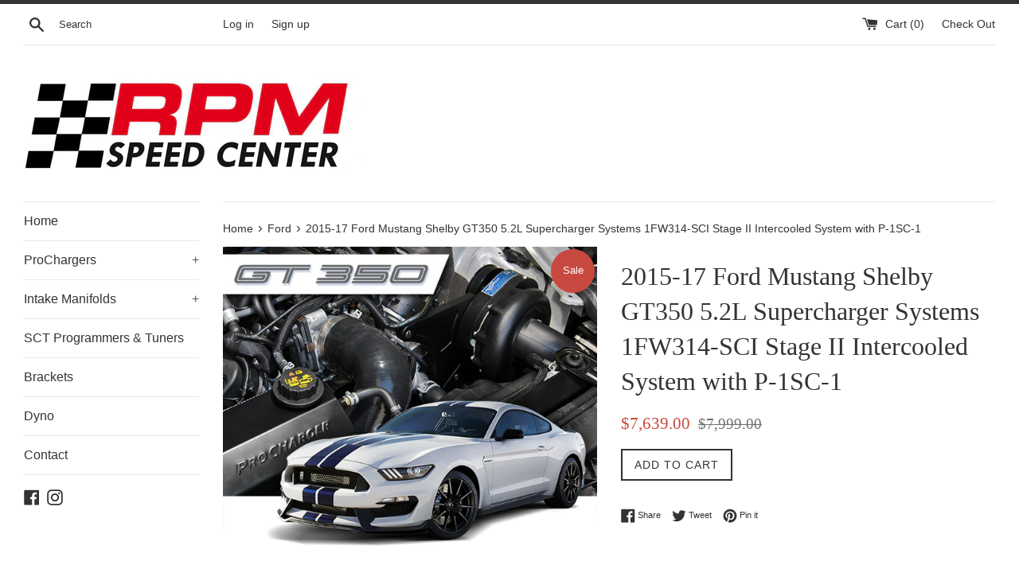

--- FILE ---
content_type: text/html; charset=utf-8
request_url: https://www.rpmspeedcenter.com/collections/ford/products/2015-17-ford-mustang-shelby-gt350-5-2l-supercharger-systems-1fw314-sci-stage-ii-intercooled-system-with-p-1sc-1
body_size: 24248
content:
<!doctype html>
<!--[if IE 9]> <html class="ie9 supports-no-js" lang="en"> <![endif]-->
<!--[if (gt IE 9)|!(IE)]><!--> <html class="supports-no-js" lang="en"> <!--<![endif]-->
<head>
  <!-- Global site tag (gtag.js) - Google Analytics -->
  <script async src="https://www.googletagmanager.com/gtag/js?id=G-K4TEQXBYCL"></script>
  <script>
    window.dataLayer = window.dataLayer || [];
    function gtag(){dataLayer.push(arguments);}
    gtag('js', new Date());

    gtag('config', 'G-K4TEQXBYCL');
  </script>
  <meta charset="utf-8">
  <meta http-equiv="X-UA-Compatible" content="IE=edge,chrome=1">
  <meta name="viewport" content="width=device-width,initial-scale=1">
  <meta name="theme-color" content="">
  <link rel="canonical" href="https://www.rpmspeedcenter.com/products/2015-17-ford-mustang-shelby-gt350-5-2l-supercharger-systems-1fw314-sci-stage-ii-intercooled-system-with-p-1sc-1">

  
    <link rel="shortcut icon" href="//www.rpmspeedcenter.com/cdn/shop/files/Turbo_Favicon_32x32.png?v=1613150530" type="image/png" />
  

  <title>
  2015-17 Ford Mustang Shelby GT350 5.2L Supercharger Systems 1FW314-SCI &ndash; RPM Speed Center
  </title>

  
    <meta name="description" content="Utilizing the patented and proven, self-contained ProCharger P-1SC-1 supercharger making 6 psi of boost, a ProCharger supercharger system or tuner kit on a 2015-17 Ford Mustang Shelby GT350 or GT350R can add 175+ more HP to an otherwise stock 5.2L running high quality pump gas. Even higher boost and power levels are po">
  

  <!-- /snippets/social-meta-tags.liquid -->


  <meta property="og:type" content="product">
  <meta property="og:title" content="2015-17 Ford Mustang Shelby GT350 5.2L Supercharger Systems 1FW314-SCI Stage II Intercooled System with P-1SC-1">
  
    <meta property="og:image" content="http://www.rpmspeedcenter.com/cdn/shop/products/procharger_gt350_supercharger_blown_underhood_center_grande.jpg?v=1483027609">
    <meta property="og:image:secure_url" content="https://www.rpmspeedcenter.com/cdn/shop/products/procharger_gt350_supercharger_blown_underhood_center_grande.jpg?v=1483027609">
  
    <meta property="og:image" content="http://www.rpmspeedcenter.com/cdn/shop/products/procharger_gt350_supercharger_blown_underhood_center_drivers_grande.JPG?v=1483027606">
    <meta property="og:image:secure_url" content="https://www.rpmspeedcenter.com/cdn/shop/products/procharger_gt350_supercharger_blown_underhood_center_drivers_grande.JPG?v=1483027606">
  
    <meta property="og:image" content="http://www.rpmspeedcenter.com/cdn/shop/products/2016_GT350_supercharger-header_grande.jpg?v=1483027605">
    <meta property="og:image:secure_url" content="https://www.rpmspeedcenter.com/cdn/shop/products/2016_GT350_supercharger-header_grande.jpg?v=1483027605">
  
  <meta property="og:description" content="Utilizing the patented and proven, self-contained ProCharger P-1SC-1 supercharger making 6 psi of boost, a ProCharger supercharger system or tuner kit on a 2015-17 Ford Mustang Shelby GT350 or GT350R can add 175+ more HP to an otherwise stock 5.2L running high quality pump gas. Even higher boost and power levels are possible on modified engines.
Head units ranging from P-1SC-1 to F-1A-94 are available and thanks to our efficient compressor designs, you can achieve large horsepower and torque gains across the entire rpm range with maximum reliability and everyday drivability.
The ProCharger GT350 Mustang supercharger system comes 100% complete with a robust CNC billet bracket design, 8-rib dedicated drive, SFI-approved aftermarket balancer, handheld programmer, 95lb (1000cc) injectors, fuel pump booster, and a highly effective air-to-air intercooler designed specifically for the GT350 capable of 1,200+ HP. The bolt-on installation is easy with standard hand tools and a floor jack, with no permanent modifications, no motor mount changes, no trimming/cutting, and no bending of any factory parts–not to mention OEM-style fit and finish.
 



DESCRIPTION
  BOOST
  HP GAIN
  INTERCOOLER


  Stage II Intercooled System with P-1SC-1 (GT350 only)
  6 psi
  175+ HP
  1200+ HP Intercooler


  Stage II Intercooled Tuner Kit with P-1SC-1 (GT350/GT350R)
  specify
  specify
  1200+ HP Intercooler



 
 
">
  <meta property="og:price:amount" content="7,639.00">
  <meta property="og:price:currency" content="USD">


  <meta property="og:url" content="https://www.rpmspeedcenter.com/products/2015-17-ford-mustang-shelby-gt350-5-2l-supercharger-systems-1fw314-sci-stage-ii-intercooled-system-with-p-1sc-1">

<meta property="og:site_name" content="RPM Speed Center">




  <meta name="twitter:card" content="summary">


  <meta name="twitter:title" content="2015-17 Ford Mustang Shelby GT350 5.2L Supercharger Systems 1FW314-SCI Stage II Intercooled System with P-1SC-1">
  <meta name="twitter:description" content="Utilizing the patented and proven, self-contained ProCharger P-1SC-1 supercharger making 6 psi of boost, a ProCharger supercharger system...">



  <link href="//www.rpmspeedcenter.com/cdn/shop/t/2/assets/theme.scss.css?v=147476850619078247801746470167" rel="stylesheet" type="text/css" media="all" />

  <!-- Google Fonts -->
  
  

  <script>window.performance && window.performance.mark && window.performance.mark('shopify.content_for_header.start');</script><meta name="google-site-verification" content="ANyEEggE0ljxlwFKnrFZ1tFjJ-icUSsPjuiFvauSL8c">
<meta id="shopify-digital-wallet" name="shopify-digital-wallet" content="/16560267/digital_wallets/dialog">
<meta name="shopify-checkout-api-token" content="b127aa12e5f24313faba3a7b01500b19">
<link rel="alternate" type="application/json+oembed" href="https://www.rpmspeedcenter.com/products/2015-17-ford-mustang-shelby-gt350-5-2l-supercharger-systems-1fw314-sci-stage-ii-intercooled-system-with-p-1sc-1.oembed">
<script async="async" src="/checkouts/internal/preloads.js?locale=en-US"></script>
<link rel="preconnect" href="https://shop.app" crossorigin="anonymous">
<script async="async" src="https://shop.app/checkouts/internal/preloads.js?locale=en-US&shop_id=16560267" crossorigin="anonymous"></script>
<script id="apple-pay-shop-capabilities" type="application/json">{"shopId":16560267,"countryCode":"US","currencyCode":"USD","merchantCapabilities":["supports3DS"],"merchantId":"gid:\/\/shopify\/Shop\/16560267","merchantName":"RPM Speed Center","requiredBillingContactFields":["postalAddress","email"],"requiredShippingContactFields":["postalAddress","email"],"shippingType":"shipping","supportedNetworks":["visa","masterCard","amex","discover","elo","jcb"],"total":{"type":"pending","label":"RPM Speed Center","amount":"1.00"},"shopifyPaymentsEnabled":true,"supportsSubscriptions":true}</script>
<script id="shopify-features" type="application/json">{"accessToken":"b127aa12e5f24313faba3a7b01500b19","betas":["rich-media-storefront-analytics"],"domain":"www.rpmspeedcenter.com","predictiveSearch":true,"shopId":16560267,"locale":"en"}</script>
<script>var Shopify = Shopify || {};
Shopify.shop = "rpmspeedcenter.myshopify.com";
Shopify.locale = "en";
Shopify.currency = {"active":"USD","rate":"1.0"};
Shopify.country = "US";
Shopify.theme = {"name":"simple","id":163316366,"schema_name":"Simple","schema_version":"3.0.5","theme_store_id":578,"role":"main"};
Shopify.theme.handle = "null";
Shopify.theme.style = {"id":null,"handle":null};
Shopify.cdnHost = "www.rpmspeedcenter.com/cdn";
Shopify.routes = Shopify.routes || {};
Shopify.routes.root = "/";</script>
<script type="module">!function(o){(o.Shopify=o.Shopify||{}).modules=!0}(window);</script>
<script>!function(o){function n(){var o=[];function n(){o.push(Array.prototype.slice.apply(arguments))}return n.q=o,n}var t=o.Shopify=o.Shopify||{};t.loadFeatures=n(),t.autoloadFeatures=n()}(window);</script>
<script>
  window.ShopifyPay = window.ShopifyPay || {};
  window.ShopifyPay.apiHost = "shop.app\/pay";
  window.ShopifyPay.redirectState = null;
</script>
<script id="shop-js-analytics" type="application/json">{"pageType":"product"}</script>
<script defer="defer" async type="module" src="//www.rpmspeedcenter.com/cdn/shopifycloud/shop-js/modules/v2/client.init-shop-cart-sync_BdyHc3Nr.en.esm.js"></script>
<script defer="defer" async type="module" src="//www.rpmspeedcenter.com/cdn/shopifycloud/shop-js/modules/v2/chunk.common_Daul8nwZ.esm.js"></script>
<script type="module">
  await import("//www.rpmspeedcenter.com/cdn/shopifycloud/shop-js/modules/v2/client.init-shop-cart-sync_BdyHc3Nr.en.esm.js");
await import("//www.rpmspeedcenter.com/cdn/shopifycloud/shop-js/modules/v2/chunk.common_Daul8nwZ.esm.js");

  window.Shopify.SignInWithShop?.initShopCartSync?.({"fedCMEnabled":true,"windoidEnabled":true});

</script>
<script>
  window.Shopify = window.Shopify || {};
  if (!window.Shopify.featureAssets) window.Shopify.featureAssets = {};
  window.Shopify.featureAssets['shop-js'] = {"shop-cart-sync":["modules/v2/client.shop-cart-sync_QYOiDySF.en.esm.js","modules/v2/chunk.common_Daul8nwZ.esm.js"],"init-fed-cm":["modules/v2/client.init-fed-cm_DchLp9rc.en.esm.js","modules/v2/chunk.common_Daul8nwZ.esm.js"],"shop-button":["modules/v2/client.shop-button_OV7bAJc5.en.esm.js","modules/v2/chunk.common_Daul8nwZ.esm.js"],"init-windoid":["modules/v2/client.init-windoid_DwxFKQ8e.en.esm.js","modules/v2/chunk.common_Daul8nwZ.esm.js"],"shop-cash-offers":["modules/v2/client.shop-cash-offers_DWtL6Bq3.en.esm.js","modules/v2/chunk.common_Daul8nwZ.esm.js","modules/v2/chunk.modal_CQq8HTM6.esm.js"],"shop-toast-manager":["modules/v2/client.shop-toast-manager_CX9r1SjA.en.esm.js","modules/v2/chunk.common_Daul8nwZ.esm.js"],"init-shop-email-lookup-coordinator":["modules/v2/client.init-shop-email-lookup-coordinator_UhKnw74l.en.esm.js","modules/v2/chunk.common_Daul8nwZ.esm.js"],"pay-button":["modules/v2/client.pay-button_DzxNnLDY.en.esm.js","modules/v2/chunk.common_Daul8nwZ.esm.js"],"avatar":["modules/v2/client.avatar_BTnouDA3.en.esm.js"],"init-shop-cart-sync":["modules/v2/client.init-shop-cart-sync_BdyHc3Nr.en.esm.js","modules/v2/chunk.common_Daul8nwZ.esm.js"],"shop-login-button":["modules/v2/client.shop-login-button_D8B466_1.en.esm.js","modules/v2/chunk.common_Daul8nwZ.esm.js","modules/v2/chunk.modal_CQq8HTM6.esm.js"],"init-customer-accounts-sign-up":["modules/v2/client.init-customer-accounts-sign-up_C8fpPm4i.en.esm.js","modules/v2/client.shop-login-button_D8B466_1.en.esm.js","modules/v2/chunk.common_Daul8nwZ.esm.js","modules/v2/chunk.modal_CQq8HTM6.esm.js"],"init-shop-for-new-customer-accounts":["modules/v2/client.init-shop-for-new-customer-accounts_CVTO0Ztu.en.esm.js","modules/v2/client.shop-login-button_D8B466_1.en.esm.js","modules/v2/chunk.common_Daul8nwZ.esm.js","modules/v2/chunk.modal_CQq8HTM6.esm.js"],"init-customer-accounts":["modules/v2/client.init-customer-accounts_dRgKMfrE.en.esm.js","modules/v2/client.shop-login-button_D8B466_1.en.esm.js","modules/v2/chunk.common_Daul8nwZ.esm.js","modules/v2/chunk.modal_CQq8HTM6.esm.js"],"shop-follow-button":["modules/v2/client.shop-follow-button_CkZpjEct.en.esm.js","modules/v2/chunk.common_Daul8nwZ.esm.js","modules/v2/chunk.modal_CQq8HTM6.esm.js"],"lead-capture":["modules/v2/client.lead-capture_BntHBhfp.en.esm.js","modules/v2/chunk.common_Daul8nwZ.esm.js","modules/v2/chunk.modal_CQq8HTM6.esm.js"],"checkout-modal":["modules/v2/client.checkout-modal_CfxcYbTm.en.esm.js","modules/v2/chunk.common_Daul8nwZ.esm.js","modules/v2/chunk.modal_CQq8HTM6.esm.js"],"shop-login":["modules/v2/client.shop-login_Da4GZ2H6.en.esm.js","modules/v2/chunk.common_Daul8nwZ.esm.js","modules/v2/chunk.modal_CQq8HTM6.esm.js"],"payment-terms":["modules/v2/client.payment-terms_MV4M3zvL.en.esm.js","modules/v2/chunk.common_Daul8nwZ.esm.js","modules/v2/chunk.modal_CQq8HTM6.esm.js"]};
</script>
<script id="__st">var __st={"a":16560267,"offset":-28800,"reqid":"b9410f67-18e3-4c85-876e-f6afbb8cc0a4-1768992369","pageurl":"www.rpmspeedcenter.com\/collections\/ford\/products\/2015-17-ford-mustang-shelby-gt350-5-2l-supercharger-systems-1fw314-sci-stage-ii-intercooled-system-with-p-1sc-1","u":"c7781c411e08","p":"product","rtyp":"product","rid":9326935950};</script>
<script>window.ShopifyPaypalV4VisibilityTracking = true;</script>
<script id="captcha-bootstrap">!function(){'use strict';const t='contact',e='account',n='new_comment',o=[[t,t],['blogs',n],['comments',n],[t,'customer']],c=[[e,'customer_login'],[e,'guest_login'],[e,'recover_customer_password'],[e,'create_customer']],r=t=>t.map((([t,e])=>`form[action*='/${t}']:not([data-nocaptcha='true']) input[name='form_type'][value='${e}']`)).join(','),a=t=>()=>t?[...document.querySelectorAll(t)].map((t=>t.form)):[];function s(){const t=[...o],e=r(t);return a(e)}const i='password',u='form_key',d=['recaptcha-v3-token','g-recaptcha-response','h-captcha-response',i],f=()=>{try{return window.sessionStorage}catch{return}},m='__shopify_v',_=t=>t.elements[u];function p(t,e,n=!1){try{const o=window.sessionStorage,c=JSON.parse(o.getItem(e)),{data:r}=function(t){const{data:e,action:n}=t;return t[m]||n?{data:e,action:n}:{data:t,action:n}}(c);for(const[e,n]of Object.entries(r))t.elements[e]&&(t.elements[e].value=n);n&&o.removeItem(e)}catch(o){console.error('form repopulation failed',{error:o})}}const l='form_type',E='cptcha';function T(t){t.dataset[E]=!0}const w=window,h=w.document,L='Shopify',v='ce_forms',y='captcha';let A=!1;((t,e)=>{const n=(g='f06e6c50-85a8-45c8-87d0-21a2b65856fe',I='https://cdn.shopify.com/shopifycloud/storefront-forms-hcaptcha/ce_storefront_forms_captcha_hcaptcha.v1.5.2.iife.js',D={infoText:'Protected by hCaptcha',privacyText:'Privacy',termsText:'Terms'},(t,e,n)=>{const o=w[L][v],c=o.bindForm;if(c)return c(t,g,e,D).then(n);var r;o.q.push([[t,g,e,D],n]),r=I,A||(h.body.append(Object.assign(h.createElement('script'),{id:'captcha-provider',async:!0,src:r})),A=!0)});var g,I,D;w[L]=w[L]||{},w[L][v]=w[L][v]||{},w[L][v].q=[],w[L][y]=w[L][y]||{},w[L][y].protect=function(t,e){n(t,void 0,e),T(t)},Object.freeze(w[L][y]),function(t,e,n,w,h,L){const[v,y,A,g]=function(t,e,n){const i=e?o:[],u=t?c:[],d=[...i,...u],f=r(d),m=r(i),_=r(d.filter((([t,e])=>n.includes(e))));return[a(f),a(m),a(_),s()]}(w,h,L),I=t=>{const e=t.target;return e instanceof HTMLFormElement?e:e&&e.form},D=t=>v().includes(t);t.addEventListener('submit',(t=>{const e=I(t);if(!e)return;const n=D(e)&&!e.dataset.hcaptchaBound&&!e.dataset.recaptchaBound,o=_(e),c=g().includes(e)&&(!o||!o.value);(n||c)&&t.preventDefault(),c&&!n&&(function(t){try{if(!f())return;!function(t){const e=f();if(!e)return;const n=_(t);if(!n)return;const o=n.value;o&&e.removeItem(o)}(t);const e=Array.from(Array(32),(()=>Math.random().toString(36)[2])).join('');!function(t,e){_(t)||t.append(Object.assign(document.createElement('input'),{type:'hidden',name:u})),t.elements[u].value=e}(t,e),function(t,e){const n=f();if(!n)return;const o=[...t.querySelectorAll(`input[type='${i}']`)].map((({name:t})=>t)),c=[...d,...o],r={};for(const[a,s]of new FormData(t).entries())c.includes(a)||(r[a]=s);n.setItem(e,JSON.stringify({[m]:1,action:t.action,data:r}))}(t,e)}catch(e){console.error('failed to persist form',e)}}(e),e.submit())}));const S=(t,e)=>{t&&!t.dataset[E]&&(n(t,e.some((e=>e===t))),T(t))};for(const o of['focusin','change'])t.addEventListener(o,(t=>{const e=I(t);D(e)&&S(e,y())}));const B=e.get('form_key'),M=e.get(l),P=B&&M;t.addEventListener('DOMContentLoaded',(()=>{const t=y();if(P)for(const e of t)e.elements[l].value===M&&p(e,B);[...new Set([...A(),...v().filter((t=>'true'===t.dataset.shopifyCaptcha))])].forEach((e=>S(e,t)))}))}(h,new URLSearchParams(w.location.search),n,t,e,['guest_login'])})(!0,!0)}();</script>
<script integrity="sha256-4kQ18oKyAcykRKYeNunJcIwy7WH5gtpwJnB7kiuLZ1E=" data-source-attribution="shopify.loadfeatures" defer="defer" src="//www.rpmspeedcenter.com/cdn/shopifycloud/storefront/assets/storefront/load_feature-a0a9edcb.js" crossorigin="anonymous"></script>
<script crossorigin="anonymous" defer="defer" src="//www.rpmspeedcenter.com/cdn/shopifycloud/storefront/assets/shopify_pay/storefront-65b4c6d7.js?v=20250812"></script>
<script data-source-attribution="shopify.dynamic_checkout.dynamic.init">var Shopify=Shopify||{};Shopify.PaymentButton=Shopify.PaymentButton||{isStorefrontPortableWallets:!0,init:function(){window.Shopify.PaymentButton.init=function(){};var t=document.createElement("script");t.src="https://www.rpmspeedcenter.com/cdn/shopifycloud/portable-wallets/latest/portable-wallets.en.js",t.type="module",document.head.appendChild(t)}};
</script>
<script data-source-attribution="shopify.dynamic_checkout.buyer_consent">
  function portableWalletsHideBuyerConsent(e){var t=document.getElementById("shopify-buyer-consent"),n=document.getElementById("shopify-subscription-policy-button");t&&n&&(t.classList.add("hidden"),t.setAttribute("aria-hidden","true"),n.removeEventListener("click",e))}function portableWalletsShowBuyerConsent(e){var t=document.getElementById("shopify-buyer-consent"),n=document.getElementById("shopify-subscription-policy-button");t&&n&&(t.classList.remove("hidden"),t.removeAttribute("aria-hidden"),n.addEventListener("click",e))}window.Shopify?.PaymentButton&&(window.Shopify.PaymentButton.hideBuyerConsent=portableWalletsHideBuyerConsent,window.Shopify.PaymentButton.showBuyerConsent=portableWalletsShowBuyerConsent);
</script>
<script data-source-attribution="shopify.dynamic_checkout.cart.bootstrap">document.addEventListener("DOMContentLoaded",(function(){function t(){return document.querySelector("shopify-accelerated-checkout-cart, shopify-accelerated-checkout")}if(t())Shopify.PaymentButton.init();else{new MutationObserver((function(e,n){t()&&(Shopify.PaymentButton.init(),n.disconnect())})).observe(document.body,{childList:!0,subtree:!0})}}));
</script>
<link id="shopify-accelerated-checkout-styles" rel="stylesheet" media="screen" href="https://www.rpmspeedcenter.com/cdn/shopifycloud/portable-wallets/latest/accelerated-checkout-backwards-compat.css" crossorigin="anonymous">
<style id="shopify-accelerated-checkout-cart">
        #shopify-buyer-consent {
  margin-top: 1em;
  display: inline-block;
  width: 100%;
}

#shopify-buyer-consent.hidden {
  display: none;
}

#shopify-subscription-policy-button {
  background: none;
  border: none;
  padding: 0;
  text-decoration: underline;
  font-size: inherit;
  cursor: pointer;
}

#shopify-subscription-policy-button::before {
  box-shadow: none;
}

      </style>

<script>window.performance && window.performance.mark && window.performance.mark('shopify.content_for_header.end');</script>

  <script src="//ajax.googleapis.com/ajax/libs/jquery/1.11.0/jquery.min.js" type="text/javascript"></script>
  <script src="//www.rpmspeedcenter.com/cdn/shop/t/2/assets/modernizr.min.js?v=44044439420609591321483035432" type="text/javascript"></script>

  
<link href="https://monorail-edge.shopifysvc.com" rel="dns-prefetch">
<script>(function(){if ("sendBeacon" in navigator && "performance" in window) {try {var session_token_from_headers = performance.getEntriesByType('navigation')[0].serverTiming.find(x => x.name == '_s').description;} catch {var session_token_from_headers = undefined;}var session_cookie_matches = document.cookie.match(/_shopify_s=([^;]*)/);var session_token_from_cookie = session_cookie_matches && session_cookie_matches.length === 2 ? session_cookie_matches[1] : "";var session_token = session_token_from_headers || session_token_from_cookie || "";function handle_abandonment_event(e) {var entries = performance.getEntries().filter(function(entry) {return /monorail-edge.shopifysvc.com/.test(entry.name);});if (!window.abandonment_tracked && entries.length === 0) {window.abandonment_tracked = true;var currentMs = Date.now();var navigation_start = performance.timing.navigationStart;var payload = {shop_id: 16560267,url: window.location.href,navigation_start,duration: currentMs - navigation_start,session_token,page_type: "product"};window.navigator.sendBeacon("https://monorail-edge.shopifysvc.com/v1/produce", JSON.stringify({schema_id: "online_store_buyer_site_abandonment/1.1",payload: payload,metadata: {event_created_at_ms: currentMs,event_sent_at_ms: currentMs}}));}}window.addEventListener('pagehide', handle_abandonment_event);}}());</script>
<script id="web-pixels-manager-setup">(function e(e,d,r,n,o){if(void 0===o&&(o={}),!Boolean(null===(a=null===(i=window.Shopify)||void 0===i?void 0:i.analytics)||void 0===a?void 0:a.replayQueue)){var i,a;window.Shopify=window.Shopify||{};var t=window.Shopify;t.analytics=t.analytics||{};var s=t.analytics;s.replayQueue=[],s.publish=function(e,d,r){return s.replayQueue.push([e,d,r]),!0};try{self.performance.mark("wpm:start")}catch(e){}var l=function(){var e={modern:/Edge?\/(1{2}[4-9]|1[2-9]\d|[2-9]\d{2}|\d{4,})\.\d+(\.\d+|)|Firefox\/(1{2}[4-9]|1[2-9]\d|[2-9]\d{2}|\d{4,})\.\d+(\.\d+|)|Chrom(ium|e)\/(9{2}|\d{3,})\.\d+(\.\d+|)|(Maci|X1{2}).+ Version\/(15\.\d+|(1[6-9]|[2-9]\d|\d{3,})\.\d+)([,.]\d+|)( \(\w+\)|)( Mobile\/\w+|) Safari\/|Chrome.+OPR\/(9{2}|\d{3,})\.\d+\.\d+|(CPU[ +]OS|iPhone[ +]OS|CPU[ +]iPhone|CPU IPhone OS|CPU iPad OS)[ +]+(15[._]\d+|(1[6-9]|[2-9]\d|\d{3,})[._]\d+)([._]\d+|)|Android:?[ /-](13[3-9]|1[4-9]\d|[2-9]\d{2}|\d{4,})(\.\d+|)(\.\d+|)|Android.+Firefox\/(13[5-9]|1[4-9]\d|[2-9]\d{2}|\d{4,})\.\d+(\.\d+|)|Android.+Chrom(ium|e)\/(13[3-9]|1[4-9]\d|[2-9]\d{2}|\d{4,})\.\d+(\.\d+|)|SamsungBrowser\/([2-9]\d|\d{3,})\.\d+/,legacy:/Edge?\/(1[6-9]|[2-9]\d|\d{3,})\.\d+(\.\d+|)|Firefox\/(5[4-9]|[6-9]\d|\d{3,})\.\d+(\.\d+|)|Chrom(ium|e)\/(5[1-9]|[6-9]\d|\d{3,})\.\d+(\.\d+|)([\d.]+$|.*Safari\/(?![\d.]+ Edge\/[\d.]+$))|(Maci|X1{2}).+ Version\/(10\.\d+|(1[1-9]|[2-9]\d|\d{3,})\.\d+)([,.]\d+|)( \(\w+\)|)( Mobile\/\w+|) Safari\/|Chrome.+OPR\/(3[89]|[4-9]\d|\d{3,})\.\d+\.\d+|(CPU[ +]OS|iPhone[ +]OS|CPU[ +]iPhone|CPU IPhone OS|CPU iPad OS)[ +]+(10[._]\d+|(1[1-9]|[2-9]\d|\d{3,})[._]\d+)([._]\d+|)|Android:?[ /-](13[3-9]|1[4-9]\d|[2-9]\d{2}|\d{4,})(\.\d+|)(\.\d+|)|Mobile Safari.+OPR\/([89]\d|\d{3,})\.\d+\.\d+|Android.+Firefox\/(13[5-9]|1[4-9]\d|[2-9]\d{2}|\d{4,})\.\d+(\.\d+|)|Android.+Chrom(ium|e)\/(13[3-9]|1[4-9]\d|[2-9]\d{2}|\d{4,})\.\d+(\.\d+|)|Android.+(UC? ?Browser|UCWEB|U3)[ /]?(15\.([5-9]|\d{2,})|(1[6-9]|[2-9]\d|\d{3,})\.\d+)\.\d+|SamsungBrowser\/(5\.\d+|([6-9]|\d{2,})\.\d+)|Android.+MQ{2}Browser\/(14(\.(9|\d{2,})|)|(1[5-9]|[2-9]\d|\d{3,})(\.\d+|))(\.\d+|)|K[Aa][Ii]OS\/(3\.\d+|([4-9]|\d{2,})\.\d+)(\.\d+|)/},d=e.modern,r=e.legacy,n=navigator.userAgent;return n.match(d)?"modern":n.match(r)?"legacy":"unknown"}(),u="modern"===l?"modern":"legacy",c=(null!=n?n:{modern:"",legacy:""})[u],f=function(e){return[e.baseUrl,"/wpm","/b",e.hashVersion,"modern"===e.buildTarget?"m":"l",".js"].join("")}({baseUrl:d,hashVersion:r,buildTarget:u}),m=function(e){var d=e.version,r=e.bundleTarget,n=e.surface,o=e.pageUrl,i=e.monorailEndpoint;return{emit:function(e){var a=e.status,t=e.errorMsg,s=(new Date).getTime(),l=JSON.stringify({metadata:{event_sent_at_ms:s},events:[{schema_id:"web_pixels_manager_load/3.1",payload:{version:d,bundle_target:r,page_url:o,status:a,surface:n,error_msg:t},metadata:{event_created_at_ms:s}}]});if(!i)return console&&console.warn&&console.warn("[Web Pixels Manager] No Monorail endpoint provided, skipping logging."),!1;try{return self.navigator.sendBeacon.bind(self.navigator)(i,l)}catch(e){}var u=new XMLHttpRequest;try{return u.open("POST",i,!0),u.setRequestHeader("Content-Type","text/plain"),u.send(l),!0}catch(e){return console&&console.warn&&console.warn("[Web Pixels Manager] Got an unhandled error while logging to Monorail."),!1}}}}({version:r,bundleTarget:l,surface:e.surface,pageUrl:self.location.href,monorailEndpoint:e.monorailEndpoint});try{o.browserTarget=l,function(e){var d=e.src,r=e.async,n=void 0===r||r,o=e.onload,i=e.onerror,a=e.sri,t=e.scriptDataAttributes,s=void 0===t?{}:t,l=document.createElement("script"),u=document.querySelector("head"),c=document.querySelector("body");if(l.async=n,l.src=d,a&&(l.integrity=a,l.crossOrigin="anonymous"),s)for(var f in s)if(Object.prototype.hasOwnProperty.call(s,f))try{l.dataset[f]=s[f]}catch(e){}if(o&&l.addEventListener("load",o),i&&l.addEventListener("error",i),u)u.appendChild(l);else{if(!c)throw new Error("Did not find a head or body element to append the script");c.appendChild(l)}}({src:f,async:!0,onload:function(){if(!function(){var e,d;return Boolean(null===(d=null===(e=window.Shopify)||void 0===e?void 0:e.analytics)||void 0===d?void 0:d.initialized)}()){var d=window.webPixelsManager.init(e)||void 0;if(d){var r=window.Shopify.analytics;r.replayQueue.forEach((function(e){var r=e[0],n=e[1],o=e[2];d.publishCustomEvent(r,n,o)})),r.replayQueue=[],r.publish=d.publishCustomEvent,r.visitor=d.visitor,r.initialized=!0}}},onerror:function(){return m.emit({status:"failed",errorMsg:"".concat(f," has failed to load")})},sri:function(e){var d=/^sha384-[A-Za-z0-9+/=]+$/;return"string"==typeof e&&d.test(e)}(c)?c:"",scriptDataAttributes:o}),m.emit({status:"loading"})}catch(e){m.emit({status:"failed",errorMsg:(null==e?void 0:e.message)||"Unknown error"})}}})({shopId: 16560267,storefrontBaseUrl: "https://www.rpmspeedcenter.com",extensionsBaseUrl: "https://extensions.shopifycdn.com/cdn/shopifycloud/web-pixels-manager",monorailEndpoint: "https://monorail-edge.shopifysvc.com/unstable/produce_batch",surface: "storefront-renderer",enabledBetaFlags: ["2dca8a86"],webPixelsConfigList: [{"id":"775880843","configuration":"{\"config\":\"{\\\"google_tag_ids\\\":[\\\"GT-M69DJVQ7\\\"],\\\"target_country\\\":\\\"US\\\",\\\"gtag_events\\\":[{\\\"type\\\":\\\"view_item\\\",\\\"action_label\\\":\\\"MC-Q928VTZSN9\\\"},{\\\"type\\\":\\\"purchase\\\",\\\"action_label\\\":\\\"MC-Q928VTZSN9\\\"},{\\\"type\\\":\\\"page_view\\\",\\\"action_label\\\":\\\"MC-Q928VTZSN9\\\"}],\\\"enable_monitoring_mode\\\":false}\"}","eventPayloadVersion":"v1","runtimeContext":"OPEN","scriptVersion":"b2a88bafab3e21179ed38636efcd8a93","type":"APP","apiClientId":1780363,"privacyPurposes":[],"dataSharingAdjustments":{"protectedCustomerApprovalScopes":["read_customer_address","read_customer_email","read_customer_name","read_customer_personal_data","read_customer_phone"]}},{"id":"66617483","eventPayloadVersion":"v1","runtimeContext":"LAX","scriptVersion":"1","type":"CUSTOM","privacyPurposes":["ANALYTICS"],"name":"Google Analytics tag (migrated)"},{"id":"shopify-app-pixel","configuration":"{}","eventPayloadVersion":"v1","runtimeContext":"STRICT","scriptVersion":"0450","apiClientId":"shopify-pixel","type":"APP","privacyPurposes":["ANALYTICS","MARKETING"]},{"id":"shopify-custom-pixel","eventPayloadVersion":"v1","runtimeContext":"LAX","scriptVersion":"0450","apiClientId":"shopify-pixel","type":"CUSTOM","privacyPurposes":["ANALYTICS","MARKETING"]}],isMerchantRequest: false,initData: {"shop":{"name":"RPM Speed Center","paymentSettings":{"currencyCode":"USD"},"myshopifyDomain":"rpmspeedcenter.myshopify.com","countryCode":"US","storefrontUrl":"https:\/\/www.rpmspeedcenter.com"},"customer":null,"cart":null,"checkout":null,"productVariants":[{"price":{"amount":7639.0,"currencyCode":"USD"},"product":{"title":"2015-17 Ford Mustang Shelby GT350 5.2L Supercharger Systems 1FW314-SCI Stage II Intercooled System with P-1SC-1","vendor":"ProCharger","id":"9326935950","untranslatedTitle":"2015-17 Ford Mustang Shelby GT350 5.2L Supercharger Systems 1FW314-SCI Stage II Intercooled System with P-1SC-1","url":"\/products\/2015-17-ford-mustang-shelby-gt350-5-2l-supercharger-systems-1fw314-sci-stage-ii-intercooled-system-with-p-1sc-1","type":"Stage II System"},"id":"33550601038","image":{"src":"\/\/www.rpmspeedcenter.com\/cdn\/shop\/products\/2016_GT350_supercharger-header.jpg?v=1483027605"},"sku":"1FW314-SCI","title":"Default Title","untranslatedTitle":"Default Title"}],"purchasingCompany":null},},"https://www.rpmspeedcenter.com/cdn","fcfee988w5aeb613cpc8e4bc33m6693e112",{"modern":"","legacy":""},{"shopId":"16560267","storefrontBaseUrl":"https:\/\/www.rpmspeedcenter.com","extensionBaseUrl":"https:\/\/extensions.shopifycdn.com\/cdn\/shopifycloud\/web-pixels-manager","surface":"storefront-renderer","enabledBetaFlags":"[\"2dca8a86\"]","isMerchantRequest":"false","hashVersion":"fcfee988w5aeb613cpc8e4bc33m6693e112","publish":"custom","events":"[[\"page_viewed\",{}],[\"product_viewed\",{\"productVariant\":{\"price\":{\"amount\":7639.0,\"currencyCode\":\"USD\"},\"product\":{\"title\":\"2015-17 Ford Mustang Shelby GT350 5.2L Supercharger Systems 1FW314-SCI Stage II Intercooled System with P-1SC-1\",\"vendor\":\"ProCharger\",\"id\":\"9326935950\",\"untranslatedTitle\":\"2015-17 Ford Mustang Shelby GT350 5.2L Supercharger Systems 1FW314-SCI Stage II Intercooled System with P-1SC-1\",\"url\":\"\/products\/2015-17-ford-mustang-shelby-gt350-5-2l-supercharger-systems-1fw314-sci-stage-ii-intercooled-system-with-p-1sc-1\",\"type\":\"Stage II System\"},\"id\":\"33550601038\",\"image\":{\"src\":\"\/\/www.rpmspeedcenter.com\/cdn\/shop\/products\/2016_GT350_supercharger-header.jpg?v=1483027605\"},\"sku\":\"1FW314-SCI\",\"title\":\"Default Title\",\"untranslatedTitle\":\"Default Title\"}}]]"});</script><script>
  window.ShopifyAnalytics = window.ShopifyAnalytics || {};
  window.ShopifyAnalytics.meta = window.ShopifyAnalytics.meta || {};
  window.ShopifyAnalytics.meta.currency = 'USD';
  var meta = {"product":{"id":9326935950,"gid":"gid:\/\/shopify\/Product\/9326935950","vendor":"ProCharger","type":"Stage II System","handle":"2015-17-ford-mustang-shelby-gt350-5-2l-supercharger-systems-1fw314-sci-stage-ii-intercooled-system-with-p-1sc-1","variants":[{"id":33550601038,"price":763900,"name":"2015-17 Ford Mustang Shelby GT350 5.2L Supercharger Systems 1FW314-SCI Stage II Intercooled System with P-1SC-1","public_title":null,"sku":"1FW314-SCI"}],"remote":false},"page":{"pageType":"product","resourceType":"product","resourceId":9326935950,"requestId":"b9410f67-18e3-4c85-876e-f6afbb8cc0a4-1768992369"}};
  for (var attr in meta) {
    window.ShopifyAnalytics.meta[attr] = meta[attr];
  }
</script>
<script class="analytics">
  (function () {
    var customDocumentWrite = function(content) {
      var jquery = null;

      if (window.jQuery) {
        jquery = window.jQuery;
      } else if (window.Checkout && window.Checkout.$) {
        jquery = window.Checkout.$;
      }

      if (jquery) {
        jquery('body').append(content);
      }
    };

    var hasLoggedConversion = function(token) {
      if (token) {
        return document.cookie.indexOf('loggedConversion=' + token) !== -1;
      }
      return false;
    }

    var setCookieIfConversion = function(token) {
      if (token) {
        var twoMonthsFromNow = new Date(Date.now());
        twoMonthsFromNow.setMonth(twoMonthsFromNow.getMonth() + 2);

        document.cookie = 'loggedConversion=' + token + '; expires=' + twoMonthsFromNow;
      }
    }

    var trekkie = window.ShopifyAnalytics.lib = window.trekkie = window.trekkie || [];
    if (trekkie.integrations) {
      return;
    }
    trekkie.methods = [
      'identify',
      'page',
      'ready',
      'track',
      'trackForm',
      'trackLink'
    ];
    trekkie.factory = function(method) {
      return function() {
        var args = Array.prototype.slice.call(arguments);
        args.unshift(method);
        trekkie.push(args);
        return trekkie;
      };
    };
    for (var i = 0; i < trekkie.methods.length; i++) {
      var key = trekkie.methods[i];
      trekkie[key] = trekkie.factory(key);
    }
    trekkie.load = function(config) {
      trekkie.config = config || {};
      trekkie.config.initialDocumentCookie = document.cookie;
      var first = document.getElementsByTagName('script')[0];
      var script = document.createElement('script');
      script.type = 'text/javascript';
      script.onerror = function(e) {
        var scriptFallback = document.createElement('script');
        scriptFallback.type = 'text/javascript';
        scriptFallback.onerror = function(error) {
                var Monorail = {
      produce: function produce(monorailDomain, schemaId, payload) {
        var currentMs = new Date().getTime();
        var event = {
          schema_id: schemaId,
          payload: payload,
          metadata: {
            event_created_at_ms: currentMs,
            event_sent_at_ms: currentMs
          }
        };
        return Monorail.sendRequest("https://" + monorailDomain + "/v1/produce", JSON.stringify(event));
      },
      sendRequest: function sendRequest(endpointUrl, payload) {
        // Try the sendBeacon API
        if (window && window.navigator && typeof window.navigator.sendBeacon === 'function' && typeof window.Blob === 'function' && !Monorail.isIos12()) {
          var blobData = new window.Blob([payload], {
            type: 'text/plain'
          });

          if (window.navigator.sendBeacon(endpointUrl, blobData)) {
            return true;
          } // sendBeacon was not successful

        } // XHR beacon

        var xhr = new XMLHttpRequest();

        try {
          xhr.open('POST', endpointUrl);
          xhr.setRequestHeader('Content-Type', 'text/plain');
          xhr.send(payload);
        } catch (e) {
          console.log(e);
        }

        return false;
      },
      isIos12: function isIos12() {
        return window.navigator.userAgent.lastIndexOf('iPhone; CPU iPhone OS 12_') !== -1 || window.navigator.userAgent.lastIndexOf('iPad; CPU OS 12_') !== -1;
      }
    };
    Monorail.produce('monorail-edge.shopifysvc.com',
      'trekkie_storefront_load_errors/1.1',
      {shop_id: 16560267,
      theme_id: 163316366,
      app_name: "storefront",
      context_url: window.location.href,
      source_url: "//www.rpmspeedcenter.com/cdn/s/trekkie.storefront.cd680fe47e6c39ca5d5df5f0a32d569bc48c0f27.min.js"});

        };
        scriptFallback.async = true;
        scriptFallback.src = '//www.rpmspeedcenter.com/cdn/s/trekkie.storefront.cd680fe47e6c39ca5d5df5f0a32d569bc48c0f27.min.js';
        first.parentNode.insertBefore(scriptFallback, first);
      };
      script.async = true;
      script.src = '//www.rpmspeedcenter.com/cdn/s/trekkie.storefront.cd680fe47e6c39ca5d5df5f0a32d569bc48c0f27.min.js';
      first.parentNode.insertBefore(script, first);
    };
    trekkie.load(
      {"Trekkie":{"appName":"storefront","development":false,"defaultAttributes":{"shopId":16560267,"isMerchantRequest":null,"themeId":163316366,"themeCityHash":"6478682632881036591","contentLanguage":"en","currency":"USD","eventMetadataId":"82c6413b-847f-4871-a1f6-371401be3967"},"isServerSideCookieWritingEnabled":true,"monorailRegion":"shop_domain","enabledBetaFlags":["65f19447"]},"Session Attribution":{},"S2S":{"facebookCapiEnabled":false,"source":"trekkie-storefront-renderer","apiClientId":580111}}
    );

    var loaded = false;
    trekkie.ready(function() {
      if (loaded) return;
      loaded = true;

      window.ShopifyAnalytics.lib = window.trekkie;

      var originalDocumentWrite = document.write;
      document.write = customDocumentWrite;
      try { window.ShopifyAnalytics.merchantGoogleAnalytics.call(this); } catch(error) {};
      document.write = originalDocumentWrite;

      window.ShopifyAnalytics.lib.page(null,{"pageType":"product","resourceType":"product","resourceId":9326935950,"requestId":"b9410f67-18e3-4c85-876e-f6afbb8cc0a4-1768992369","shopifyEmitted":true});

      var match = window.location.pathname.match(/checkouts\/(.+)\/(thank_you|post_purchase)/)
      var token = match? match[1]: undefined;
      if (!hasLoggedConversion(token)) {
        setCookieIfConversion(token);
        window.ShopifyAnalytics.lib.track("Viewed Product",{"currency":"USD","variantId":33550601038,"productId":9326935950,"productGid":"gid:\/\/shopify\/Product\/9326935950","name":"2015-17 Ford Mustang Shelby GT350 5.2L Supercharger Systems 1FW314-SCI Stage II Intercooled System with P-1SC-1","price":"7639.00","sku":"1FW314-SCI","brand":"ProCharger","variant":null,"category":"Stage II System","nonInteraction":true,"remote":false},undefined,undefined,{"shopifyEmitted":true});
      window.ShopifyAnalytics.lib.track("monorail:\/\/trekkie_storefront_viewed_product\/1.1",{"currency":"USD","variantId":33550601038,"productId":9326935950,"productGid":"gid:\/\/shopify\/Product\/9326935950","name":"2015-17 Ford Mustang Shelby GT350 5.2L Supercharger Systems 1FW314-SCI Stage II Intercooled System with P-1SC-1","price":"7639.00","sku":"1FW314-SCI","brand":"ProCharger","variant":null,"category":"Stage II System","nonInteraction":true,"remote":false,"referer":"https:\/\/www.rpmspeedcenter.com\/collections\/ford\/products\/2015-17-ford-mustang-shelby-gt350-5-2l-supercharger-systems-1fw314-sci-stage-ii-intercooled-system-with-p-1sc-1"});
      }
    });


        var eventsListenerScript = document.createElement('script');
        eventsListenerScript.async = true;
        eventsListenerScript.src = "//www.rpmspeedcenter.com/cdn/shopifycloud/storefront/assets/shop_events_listener-3da45d37.js";
        document.getElementsByTagName('head')[0].appendChild(eventsListenerScript);

})();</script>
  <script>
  if (!window.ga || (window.ga && typeof window.ga !== 'function')) {
    window.ga = function ga() {
      (window.ga.q = window.ga.q || []).push(arguments);
      if (window.Shopify && window.Shopify.analytics && typeof window.Shopify.analytics.publish === 'function') {
        window.Shopify.analytics.publish("ga_stub_called", {}, {sendTo: "google_osp_migration"});
      }
      console.error("Shopify's Google Analytics stub called with:", Array.from(arguments), "\nSee https://help.shopify.com/manual/promoting-marketing/pixels/pixel-migration#google for more information.");
    };
    if (window.Shopify && window.Shopify.analytics && typeof window.Shopify.analytics.publish === 'function') {
      window.Shopify.analytics.publish("ga_stub_initialized", {}, {sendTo: "google_osp_migration"});
    }
  }
</script>
<script
  defer
  src="https://www.rpmspeedcenter.com/cdn/shopifycloud/perf-kit/shopify-perf-kit-3.0.4.min.js"
  data-application="storefront-renderer"
  data-shop-id="16560267"
  data-render-region="gcp-us-central1"
  data-page-type="product"
  data-theme-instance-id="163316366"
  data-theme-name="Simple"
  data-theme-version="3.0.5"
  data-monorail-region="shop_domain"
  data-resource-timing-sampling-rate="10"
  data-shs="true"
  data-shs-beacon="true"
  data-shs-export-with-fetch="true"
  data-shs-logs-sample-rate="1"
  data-shs-beacon-endpoint="https://www.rpmspeedcenter.com/api/collect"
></script>
</head>

<body id="2015-17-ford-mustang-shelby-gt350-5-2l-supercharger-systems-1fw314-sci" class="template-product">

  <a class="in-page-link visually-hidden skip-link" href="#MainContent">Skip to content</a>

  <div class="site-wrapper">

    <div id="shopify-section-header" class="shopify-section"><style>
  .site-header__logo {
    width: 450px;
  }
</style>

<div class="top-bar grid">

  <div class="grid__item medium-up--one-fifth small--one-half">
    <div class="top-bar__search">
      <a href="/search" class="medium-up--hide">
        <svg aria-hidden="true" focusable="false" role="presentation" class="icon icon-search" viewBox="0 0 20 20"><path fill="#444" d="M18.64 17.02l-5.31-5.31c.81-1.08 1.26-2.43 1.26-3.87C14.5 4.06 11.44 1 7.75 1S1 4.06 1 7.75s3.06 6.75 6.75 6.75c1.44 0 2.79-.45 3.87-1.26l5.31 5.31c.45.45 1.26.54 1.71.09.45-.36.45-1.17 0-1.62zM3.25 7.75c0-2.52 1.98-4.5 4.5-4.5s4.5 1.98 4.5 4.5-1.98 4.5-4.5 4.5-4.5-1.98-4.5-4.5z"/></svg>
      </a>
      <form action="/search" method="get" class="search-bar small--hide" role="search">
        
        <button type="submit" class="search-bar__submit">
          <svg aria-hidden="true" focusable="false" role="presentation" class="icon icon-search" viewBox="0 0 20 20"><path fill="#444" d="M18.64 17.02l-5.31-5.31c.81-1.08 1.26-2.43 1.26-3.87C14.5 4.06 11.44 1 7.75 1S1 4.06 1 7.75s3.06 6.75 6.75 6.75c1.44 0 2.79-.45 3.87-1.26l5.31 5.31c.45.45 1.26.54 1.71.09.45-.36.45-1.17 0-1.62zM3.25 7.75c0-2.52 1.98-4.5 4.5-4.5s4.5 1.98 4.5 4.5-1.98 4.5-4.5 4.5-4.5-1.98-4.5-4.5z"/></svg>
          <span class="icon__fallback-text">Search</span>
        </button>
        <input type="search" name="q" class="search-bar__input" value="" placeholder="Search" aria-label="Search">
      </form>
    </div>
  </div>

  
    <div class="grid__item medium-up--two-fifths small--hide">
      <span class="customer-links small--hide">
        
          <a href="/account/login" id="customer_login_link">Log in</a>
          <span class="vertical-divider"></span>
          <a href="/account/register" id="customer_register_link">Sign up</a>
        
      </span>
    </div>
  

  <div class="grid__item  medium-up--two-fifths  small--one-half text-right">
    <a href="/cart" class="site-header__cart">
      <svg aria-hidden="true" focusable="false" role="presentation" class="icon icon-cart" viewBox="0 0 20 20"><path fill="#444" d="M18.936 5.564c-.144-.175-.35-.207-.55-.207h-.003L6.774 4.286c-.272 0-.417.089-.491.18-.079.096-.16.263-.094.585l2.016 5.705c.163.407.642.673 1.068.673h8.401c.433 0 .854-.285.941-.725l.484-4.571c.045-.221-.015-.388-.163-.567z"/><path fill="#444" d="M17.107 12.5H7.659L4.98 4.117l-.362-1.059c-.138-.401-.292-.559-.695-.559H.924c-.411 0-.748.303-.748.714s.337.714.748.714h2.413l3.002 9.48c.126.38.295.52.942.52h9.825c.411 0 .748-.303.748-.714s-.336-.714-.748-.714zM10.424 16.23a1.498 1.498 0 1 1-2.997 0 1.498 1.498 0 0 1 2.997 0zM16.853 16.23a1.498 1.498 0 1 1-2.997 0 1.498 1.498 0 0 1 2.997 0z"/></svg>
      <span class="small--hide">
        Cart
        (<span id="CartCount">0</span>)
      </span>
    </a>
    <span class="vertical-divider small--hide"></span>
    <a href="/cart" class="site-header__cart small--hide">
      Check Out
    </a>
  </div>
</div>

<hr class="small--hide hr--border">

<header class="site-header grid medium-up--grid--table" role="banner">
  <div class="grid__item small--text-center">
    <div itemscope itemtype="http://schema.org/Organization">
      
      
        <a href="/" itemprop="url">
          
          <img class="site-header__logo" src="//www.rpmspeedcenter.com/cdn/shop/files/RPM_Speed_Center2_ed98f62f-0295-4d22-8b30-c49e31389921_450x.jpg?v=1613152111"
          srcset="//www.rpmspeedcenter.com/cdn/shop/files/RPM_Speed_Center2_ed98f62f-0295-4d22-8b30-c49e31389921_450x.jpg?v=1613152111 1x, //www.rpmspeedcenter.com/cdn/shop/files/RPM_Speed_Center2_ed98f62f-0295-4d22-8b30-c49e31389921_450x@2x.jpg?v=1613152111 2x"
          alt="RPM Speed Center"
          itemprop="logo">
        </a>
        
      
    </div>
  </div>
  
</header>


</div>

    

    <div class="grid">

      <div id="shopify-section-sidebar" class="shopify-section"><div data-section-id="sidebar" data-section-type="sidebar-section">
  <nav class="grid__item small--text-center medium-up--one-fifth" role="navigation">
    <hr class="hr--small medium-up--hide">
    <button id="ToggleMobileMenu" class="mobile-menu-icon medium-up--hide" aria-haspopup="true" aria-owns="SiteNav">
      <span class="line"></span>
      <span class="line"></span>
      <span class="line"></span>
      <span class="line"></span>
      <span class="icon__fallback-text">Menu</span>
    </button>
    <div id="SiteNav" class="site-nav" role="menu">
      <ul class="list--nav">
        
          
          
            <li class="site-nav__element ">
              <a href="/" class="site-nav__link">Home</a>
            </li>
          
        
          
          
            <li class="site-nav--has-submenu site-nav__element">
              <button class="site-nav__link btn--link site-nav__expand hidden" aria-expanded="false" aria-controls="Collapsible2">
                ProChargers
                <span>+</span>
              </button>
              <button class="site-nav__link btn--link site-nav__collapse" aria-expanded="true" aria-controls="Collapsible2">
                ProChargers
                <span>-</span>
              </button>
              <ul id="Collapsible2" class="site-nav__submenu site-nav__submenu--expanded" aria-hidden="false">
                
                  <li class="">
                    <a href="/collections/procharger-high-output-intercooled-system-with-p-1sc" class="site-nav__link">HO Systems</a>
                  </li>
                
                  <li class="">
                    <a href="/collections/procharger-supercharger-high-output-tuner-kit" class="site-nav__link">HO Tuner Kits</a>
                  </li>
                
                  <li class="">
                    <a href="/collections/procharger-stage-ii-intercooled-supercharger-system" class="site-nav__link">Stage II Systems</a>
                  </li>
                
                  <li class="">
                    <a href="/collections/procharger-stage-ii-intercooled-tuner-kit-superchargers" class="site-nav__link">Stage II Tuner Kit</a>
                  </li>
                
              </ul>
            </li>
          
        
          
          
            <li class="site-nav--has-submenu site-nav__element">
              <button class="site-nav__link btn--link site-nav__expand hidden" aria-expanded="false" aria-controls="Collapsible3">
                Intake Manifolds
                <span>+</span>
              </button>
              <button class="site-nav__link btn--link site-nav__collapse" aria-expanded="true" aria-controls="Collapsible3">
                Intake Manifolds
                <span>-</span>
              </button>
              <ul id="Collapsible3" class="site-nav__submenu site-nav__submenu--expanded" aria-hidden="false">
                
                  <li class="">
                    <a href="/collections/intake-manifolds" class="site-nav__link">FAST Intake Manifolds</a>
                  </li>
                
                  <li class="">
                    <a href="/collections/holley-intake-manifolds" class="site-nav__link">Holley Intake Manifolds</a>
                  </li>
                
              </ul>
            </li>
          
        
          
          
            <li class="site-nav__element ">
              <a href="/collections/performance-programmers" class="site-nav__link">SCT Programmers & Tuners</a>
            </li>
          
        
          
          
            <li class="site-nav__element ">
              <a href="/collections/brackets" class="site-nav__link">Brackets</a>
            </li>
          
        
          
          
            <li class="site-nav__element ">
              <a href="/pages/dyno" class="site-nav__link">Dyno</a>
            </li>
          
        
          
          
            <li class="site-nav__element ">
              <a href="/pages/contact" class="site-nav__link">Contact</a>
            </li>
          
        
        
          
            <li>
              <a href="/account/login" class="site-nav__link site-nav--account medium-up--hide">Log in</a>
            </li>
            <li>
              <a href="/account/register" class="site-nav__link site-nav--account medium-up--hide">Sign up</a>
            </li>
          
        
      </ul>
      <ul class="list--inline social-links">
        
          <li>
            <a href="https://www.facebook.com/rpmspeedshop/" title="RPM Speed Center on Facebook">
              <svg aria-hidden="true" focusable="false" role="presentation" class="icon icon-facebook" viewBox="0 0 20 20"><path fill="#444" d="M18.05.811q.439 0 .744.305t.305.744v16.637q0 .439-.305.744t-.744.305h-4.732v-7.221h2.415l.342-2.854h-2.757v-1.83q0-.659.293-1t1.073-.342h1.488V3.762q-.976-.098-2.171-.098-1.634 0-2.635.964t-1 2.72V9.47H7.951v2.854h2.415v7.221H1.413q-.439 0-.744-.305t-.305-.744V1.859q0-.439.305-.744T1.413.81H18.05z"/></svg>
              <span class="icon__fallback-text">Facebook</span>
            </a>
          </li>
        
        
        
        
          <li>
            <a href="https://www.instagram.com/rpm_speed_center/" title="RPM Speed Center on Instagram">
              <svg aria-hidden="true" focusable="false" role="presentation" class="icon icon-instagram" viewBox="0 0 512 512"><path d="M256 49.5c67.3 0 75.2.3 101.8 1.5 24.6 1.1 37.9 5.2 46.8 8.7 11.8 4.6 20.2 10 29 18.8s14.3 17.2 18.8 29c3.4 8.9 7.6 22.2 8.7 46.8 1.2 26.6 1.5 34.5 1.5 101.8s-.3 75.2-1.5 101.8c-1.1 24.6-5.2 37.9-8.7 46.8-4.6 11.8-10 20.2-18.8 29s-17.2 14.3-29 18.8c-8.9 3.4-22.2 7.6-46.8 8.7-26.6 1.2-34.5 1.5-101.8 1.5s-75.2-.3-101.8-1.5c-24.6-1.1-37.9-5.2-46.8-8.7-11.8-4.6-20.2-10-29-18.8s-14.3-17.2-18.8-29c-3.4-8.9-7.6-22.2-8.7-46.8-1.2-26.6-1.5-34.5-1.5-101.8s.3-75.2 1.5-101.8c1.1-24.6 5.2-37.9 8.7-46.8 4.6-11.8 10-20.2 18.8-29s17.2-14.3 29-18.8c8.9-3.4 22.2-7.6 46.8-8.7 26.6-1.3 34.5-1.5 101.8-1.5m0-45.4c-68.4 0-77 .3-103.9 1.5C125.3 6.8 107 11.1 91 17.3c-16.6 6.4-30.6 15.1-44.6 29.1-14 14-22.6 28.1-29.1 44.6-6.2 16-10.5 34.3-11.7 61.2C4.4 179 4.1 187.6 4.1 256s.3 77 1.5 103.9c1.2 26.8 5.5 45.1 11.7 61.2 6.4 16.6 15.1 30.6 29.1 44.6 14 14 28.1 22.6 44.6 29.1 16 6.2 34.3 10.5 61.2 11.7 26.9 1.2 35.4 1.5 103.9 1.5s77-.3 103.9-1.5c26.8-1.2 45.1-5.5 61.2-11.7 16.6-6.4 30.6-15.1 44.6-29.1 14-14 22.6-28.1 29.1-44.6 6.2-16 10.5-34.3 11.7-61.2 1.2-26.9 1.5-35.4 1.5-103.9s-.3-77-1.5-103.9c-1.2-26.8-5.5-45.1-11.7-61.2-6.4-16.6-15.1-30.6-29.1-44.6-14-14-28.1-22.6-44.6-29.1-16-6.2-34.3-10.5-61.2-11.7-27-1.1-35.6-1.4-104-1.4z"/><path d="M256 126.6c-71.4 0-129.4 57.9-129.4 129.4s58 129.4 129.4 129.4 129.4-58 129.4-129.4-58-129.4-129.4-129.4zm0 213.4c-46.4 0-84-37.6-84-84s37.6-84 84-84 84 37.6 84 84-37.6 84-84 84z"/><circle cx="390.5" cy="121.5" r="30.2"/></svg>
              <span class="icon__fallback-text">Instagram</span>
            </a>
          </li>
        
        
        
        
        
        
        
        
      </ul>
    </div>
    <hr class="medium-up--hide hr--small ">
  </nav>
</div>


</div>

      <main class="main-content grid__item medium-up--four-fifths" id="MainContent" role="main">
        
          <hr class="hr--border-top small--hide">
        
        
          
<nav class="breadcrumb-nav small--text-center" aria-label="You are here">
  <span itemscope itemtype="http://data-vocabulary.org/Breadcrumb">
    <a href="/" itemprop="url" title="Back to the frontpage">
      <span itemprop="title">Home</span>
    </a>
    <span class="breadcrumb-nav__separator" aria-hidden="true">›</span>
  </span>
  
    
      <span itemscope itemtype="http://data-vocabulary.org/Breadcrumb">
        <a href="/collections/ford" itemprop="url">
          <span itemprop="title">Ford</span>
        </a>
        <span class="breadcrumb-nav__separator" aria-hidden="true">›</span>
      </span>
    
    2015-17 Ford Mustang Shelby GT350 5.2L Supercharger Systems 1FW314-SCI Stage II Intercooled System with P-1SC-1
  
</nav>

        
        

<div id="shopify-section-product-template" class="shopify-section"><!-- /templates/product.liquid -->
<div itemscope itemtype="http://schema.org/Product" id="ProductSection" data-section-id="product-template" data-section-type="product-template" data-image-zoom-type="lightbox" data-show-extra-tab="false" data-extra-tab-content="" data-cart-enable-ajax="true" data-enable-history-state="true">

  <meta itemprop="name" content="2015-17 Ford Mustang Shelby GT350 5.2L Supercharger Systems 1FW314-SCI Stage II Intercooled System with P-1SC-1">
  <meta itemprop="url" content="https://www.rpmspeedcenter.com/products/2015-17-ford-mustang-shelby-gt350-5-2l-supercharger-systems-1fw314-sci-stage-ii-intercooled-system-with-p-1sc-1">
  <meta itemprop="image" content="//www.rpmspeedcenter.com/cdn/shop/products/2016_GT350_supercharger-header_grande.jpg?v=1483027605">

  
  

  <div class="grid product-single">

    <div class="grid__item medium-up--one-half">
      <div class="product-single__featured-image-wrapper">
        <div class="product-single__photos" id="ProductPhoto">
          
          <img src="//www.rpmspeedcenter.com/cdn/shop/products/2016_GT350_supercharger-header_grande.jpg?v=1483027605" alt="2015-17 Ford Mustang Shelby GT350 5.2L Supercharger Systems 1FW314-SCI Stage II Intercooled System with P-1SC-1"  class="lightbox"  data-image-id="19613252622"  id="ProductPhotoImg">
        </div>
        
          <span class="badge badge--sale"><span>Sale</span></span>
        
      </div>

      
        <ul class="product-single__thumbnails grid grid--uniform" id="ProductThumbs">

          

          
            <li class="grid__item small--one-half medium-up--one-quarter">
              <a href="//www.rpmspeedcenter.com/cdn/shop/products/2016_GT350_supercharger-header_grande.jpg?v=1483027605" class="product-single__thumbnail" data-image-id="19613252622">
                <img src="//www.rpmspeedcenter.com/cdn/shop/products/2016_GT350_supercharger-header_compact.jpg?v=1483027605" alt="2015-17 Ford Mustang Shelby GT350 5.2L Supercharger Systems 1FW314-SCI Stage II Intercooled System with P-1SC-1">
              </a>
            </li>
          
            <li class="grid__item small--one-half medium-up--one-quarter">
              <a href="//www.rpmspeedcenter.com/cdn/shop/products/procharger_gt350_supercharger_blown_underhood_center_drivers_grande.JPG?v=1483027606" class="product-single__thumbnail" data-image-id="19613252878">
                <img src="//www.rpmspeedcenter.com/cdn/shop/products/procharger_gt350_supercharger_blown_underhood_center_drivers_compact.JPG?v=1483027606" alt="2015-17 Ford Mustang Shelby GT350 5.2L Supercharger Systems 1FW314-SCI Stage II Intercooled System with P-1SC-1">
              </a>
            </li>
          
            <li class="grid__item small--one-half medium-up--one-quarter">
              <a href="//www.rpmspeedcenter.com/cdn/shop/products/procharger_gt350_supercharger_blown_underhood_center_grande.jpg?v=1483027609" class="product-single__thumbnail" data-image-id="19613253838">
                <img src="//www.rpmspeedcenter.com/cdn/shop/products/procharger_gt350_supercharger_blown_underhood_center_compact.jpg?v=1483027609" alt="2015-17 Ford Mustang Shelby GT350 5.2L Supercharger Systems 1FW314-SCI Stage II Intercooled System with P-1SC-1">
              </a>
            </li>
          
            <li class="grid__item small--one-half medium-up--one-quarter">
              <a href="//www.rpmspeedcenter.com/cdn/shop/products/2016_GT350_supercharger-underhood_grande.jpg?v=1483027612" class="product-single__thumbnail" data-image-id="19613254286">
                <img src="//www.rpmspeedcenter.com/cdn/shop/products/2016_GT350_supercharger-underhood_compact.jpg?v=1483027612" alt="2015-17 Ford Mustang Shelby GT350 5.2L Supercharger Systems 1FW314-SCI Stage II Intercooled System with P-1SC-1">
              </a>
            </li>
          

        </ul>
      

      
        <ul class="gallery hidden">
          
            <li data-image-id="19613252622" class="gallery__item" data-mfp-src="//www.rpmspeedcenter.com/cdn/shop/products/2016_GT350_supercharger-header_2048x2048.jpg?v=1483027605"></li>
          
            <li data-image-id="19613252878" class="gallery__item" data-mfp-src="//www.rpmspeedcenter.com/cdn/shop/products/procharger_gt350_supercharger_blown_underhood_center_drivers_2048x2048.JPG?v=1483027606"></li>
          
            <li data-image-id="19613253838" class="gallery__item" data-mfp-src="//www.rpmspeedcenter.com/cdn/shop/products/procharger_gt350_supercharger_blown_underhood_center_2048x2048.jpg?v=1483027609"></li>
          
            <li data-image-id="19613254286" class="gallery__item" data-mfp-src="//www.rpmspeedcenter.com/cdn/shop/products/2016_GT350_supercharger-underhood_2048x2048.jpg?v=1483027612"></li>
          
        </ul>
      
    </div>

    <div class="grid__item medium-up--one-half">
      <div class="product-single__meta small--text-center">
        <h1 class="product-single__title" itemprop="name">2015-17 Ford Mustang Shelby GT350 5.2L Supercharger Systems 1FW314-SCI Stage II Intercooled System with P-1SC-1</h1>

        

        <p class="product-single__prices">
          
            <span id="ComparePriceA11y" class="visually-hidden">Sale price</span>
          
          <span id="ProductPrice" class="product-single__price" itemprop="price" content="7639.0">
            $7,639.00
          </span>

          
            <span id="PriceA11y" class="visually-hidden">Regular price</span>
            <s class="product-single__price--compare" id="ComparePrice">
              $7,999.00
            </s>
          
        </p>

        <div itemprop="offers" itemscope itemtype="http://schema.org/Offer">
          <meta itemprop="priceCurrency" content="USD">

          <link itemprop="availability" href="http://schema.org/InStock">

          <form action="/cart/add" method="post" enctype="multipart/form-data" class="product-form">
            <select name="id" id="productSelect" class="product-single__variants">
              
                
                  <option  selected="selected"  data-sku="1FW314-SCI" value="33550601038">Default Title - $7,639.00 USD</option>
                
              
            </select>

            

            <div class="product-single__cart-submit-wrapper">
              <button type="submit" name="add" id="AddToCart" class="btn product-single__cart-submit btn--secondary">
                <span id="AddToCartText">Add to Cart</span>
              </button>
            </div>

          </form>

        </div>

        

        
          <!-- /snippets/social-sharing.liquid -->
<div class="social-sharing" data-permalink="">
  
    <a target="_blank" href="//www.facebook.com/sharer.php?u=https://www.rpmspeedcenter.com/products/2015-17-ford-mustang-shelby-gt350-5-2l-supercharger-systems-1fw314-sci-stage-ii-intercooled-system-with-p-1sc-1" class="social-sharing__link" title="Share on Facebook">
      <svg aria-hidden="true" focusable="false" role="presentation" class="icon icon-facebook" viewBox="0 0 20 20"><path fill="#444" d="M18.05.811q.439 0 .744.305t.305.744v16.637q0 .439-.305.744t-.744.305h-4.732v-7.221h2.415l.342-2.854h-2.757v-1.83q0-.659.293-1t1.073-.342h1.488V3.762q-.976-.098-2.171-.098-1.634 0-2.635.964t-1 2.72V9.47H7.951v2.854h2.415v7.221H1.413q-.439 0-.744-.305t-.305-.744V1.859q0-.439.305-.744T1.413.81H18.05z"/></svg>
      <span aria-hidden="true">Share</span>
      <span class="visually-hidden">Share on Facebook</span>
    </a>
  

  
    <a target="_blank" href="//twitter.com/share?text=2015-17%20Ford%20Mustang%20Shelby%20GT350%205.2L%20Supercharger%20Systems%201FW314-SCI%20Stage%20II%20Intercooled%20System%20with%20P-1SC-1&amp;url=https://www.rpmspeedcenter.com/products/2015-17-ford-mustang-shelby-gt350-5-2l-supercharger-systems-1fw314-sci-stage-ii-intercooled-system-with-p-1sc-1" class="social-sharing__link" title="Tweet on Twitter">
      <svg aria-hidden="true" focusable="false" role="presentation" class="icon icon-twitter" viewBox="0 0 20 20"><path fill="#444" d="M19.551 4.208q-.815 1.202-1.956 2.038 0 .082.02.255t.02.255q0 1.589-.469 3.179t-1.426 3.036-2.272 2.567-3.158 1.793-3.963.672q-3.301 0-6.031-1.773.571.041.937.041 2.751 0 4.911-1.671-1.284-.02-2.292-.784T2.456 11.85q.346.082.754.082.55 0 1.039-.163-1.365-.285-2.262-1.365T1.09 7.918v-.041q.774.408 1.773.448-.795-.53-1.263-1.396t-.469-1.864q0-1.019.509-1.997 1.487 1.854 3.596 2.924T9.81 7.184q-.143-.509-.143-.897 0-1.63 1.161-2.781t2.832-1.151q.815 0 1.569.326t1.284.917q1.345-.265 2.506-.958-.428 1.386-1.732 2.18 1.243-.163 2.262-.611z"/></svg>
      <span aria-hidden="true">Tweet</span>
      <span class="visually-hidden">Tweet on Twitter</span>
    </a>
  

  
    <a target="_blank" href="//pinterest.com/pin/create/button/?url=https://www.rpmspeedcenter.com/products/2015-17-ford-mustang-shelby-gt350-5-2l-supercharger-systems-1fw314-sci-stage-ii-intercooled-system-with-p-1sc-1&amp;media=//www.rpmspeedcenter.com/cdn/shop/products/2016_GT350_supercharger-header_1024x1024.jpg?v=1483027605&amp;description=2015-17%20Ford%20Mustang%20Shelby%20GT350%205.2L%20Supercharger%20Systems%201FW314-SCI%20Stage%20II%20Intercooled%20System%20with%20P-1SC-1" class="social-sharing__link" title="Pin on Pinterest">
      <svg aria-hidden="true" focusable="false" role="presentation" class="icon icon-pinterest" viewBox="0 0 20 20"><path fill="#444" d="M9.958.811q1.903 0 3.635.744t2.988 2 2 2.988.744 3.635q0 2.537-1.256 4.696t-3.415 3.415-4.696 1.256q-1.39 0-2.659-.366.707-1.147.951-2.025l.659-2.561q.244.463.903.817t1.39.354q1.464 0 2.622-.842t1.793-2.305.634-3.293q0-2.171-1.671-3.769t-4.257-1.598q-1.586 0-2.903.537T5.298 5.897 4.066 7.775t-.427 2.037q0 1.268.476 2.22t1.427 1.342q.171.073.293.012t.171-.232q.171-.61.195-.756.098-.268-.122-.512-.634-.707-.634-1.83 0-1.854 1.281-3.183t3.354-1.329q1.83 0 2.854 1t1.025 2.61q0 1.342-.366 2.476t-1.049 1.817-1.561.683q-.732 0-1.195-.537t-.293-1.269q.098-.342.256-.878t.268-.915.207-.817.098-.732q0-.61-.317-1t-.927-.39q-.756 0-1.269.695t-.512 1.744q0 .39.061.756t.134.537l.073.171q-1 4.342-1.22 5.098-.195.927-.146 2.171-2.513-1.122-4.062-3.44T.59 10.177q0-3.879 2.744-6.623T9.957.81z"/></svg>
      <span aria-hidden="true">Pin it</span>
      <span class="visually-hidden">Pin on Pinterest</span>
    </a>
  
</div>

        
      </div>
    </div>

  </div>

  

  
    
      <div class="product-single__description rte" itemprop="description">
        <p>Utilizing the patented and proven, self-contained ProCharger P-1SC-1 supercharger making 6 psi of boost, a ProCharger supercharger system or tuner kit on a 2015-17 Ford Mustang Shelby GT350 or GT350R can add 175+ more HP to an otherwise stock 5.2L running high quality pump gas. Even higher boost and power levels are possible on modified engines.</p>
<p>Head units ranging from P-1SC-1 to F-1A-94 are available and thanks to our efficient compressor designs, you can achieve large horsepower and torque gains across the entire rpm range with maximum reliability and everyday drivability.</p>
<p>The ProCharger GT350 Mustang supercharger system comes 100% complete with a robust CNC billet bracket design, 8-rib dedicated drive, SFI-approved aftermarket balancer, handheld programmer, 95lb (1000cc) injectors, fuel pump booster, and a highly effective air-to-air intercooler designed specifically for the GT350 capable of 1,200+ HP. The bolt-on installation is easy with standard hand tools and a floor jack, with no permanent modifications, no motor mount changes, no trimming/cutting, and no bending of any factory parts–not to mention OEM-style fit and finish.</p>
<p> </p>
<table border="0" cellpadding="0" cellspacing="0">
<tbody>
<tr>
<td cellpadding="0" style="width: 420px; height: 25px; padding: 0px;" height="25" width="420"><strong>DESCRIPTION</strong></td>
<td cellpadding="0" style="width: 80px; height: 25px; padding: 0px;" height="25" width="80"><strong>  BOOST</strong></td>
<td cellpadding="0" style="width: 90px; height: 25px; padding: 0px;" height="25" width="90"><strong>  HP GAIN</strong></td>
<td cellpadding="0" style="width: 150px; height: 25px; padding: 0px;" height="25" width="150"><strong>  INTERCOOLER</strong></td>
</tr>
<tr>
<td cellpadding="0" style="width: 420px; height: 25px; padding: 0px;" height="25" width="420">  Stage II Intercooled System with P-1SC-1 (GT350 only)</td>
<td cellpadding="0" style="width: 80px; height: 25px; padding: 0px;" height="25" width="80">  6 psi</td>
<td cellpadding="0" style="width: 90px; height: 25px; padding: 0px;" height="25" width="90">  175+ HP</td>
<td cellpadding="0" style="width: 150px; height: 25px; padding: 0px;" height="25" width="150">  1200+ HP Intercooler</td>
</tr>
<tr>
<td cellpadding="0" style="width: 420px; height: 25px; padding: 0px;" height="25" width="420">  Stage II Intercooled Tuner Kit with P-1SC-1 (GT350/GT350R)</td>
<td cellpadding="0" style="width: 80px; height: 25px; padding: 0px;" height="25" width="80">  specify</td>
<td cellpadding="0" style="width: 90px; height: 25px; padding: 0px;" height="25" width="90">  specify</td>
<td cellpadding="0" style="width: 150px; height: 25px; padding: 0px;" height="25" width="150">  1200+ HP Intercooler</td>
</tr>
</tbody>
</table>
<p> </p>
<p> </p>
<p><img typeof="foaf:Image" src="https://www.procharger.com/sites/default/files/2016_GT350_supercharger-underhood.jpg" height="436" width="686"></p>
      </div>
    
  

  

  





  <section class="related-products">
    <hr>
    <h2 class="section-header__title h3">You might also like</h2>
    <div class="grid grid--uniform">
      
      
      
        
          
        
      
        
          
            











<div class="product grid__item medium-up--one-third small--one-half slide-up-animation animated" role="listitem">
  <a href="/collections/ford/products/stage-ii-intercooled-system-with-p-1sc-1-mustang-gt-2015-17" class="product__image" title="Stage II Intercooled SYSTEM with P-1SC-1 Mustang GT 2015-17">
    <img src="//www.rpmspeedcenter.com/cdn/shop/products/2015mustang_landing_page_f88e0c1c-f00d-4c92-8959-df2004afd1ba_grande.jpg?v=1481658838" alt="Stage II Intercooled SYSTEM with P-1SC-1 Mustang GT 2015-17">
  </a>

  <div class="product__title text-center">
    <a href="/collections/ford/products/stage-ii-intercooled-system-with-p-1sc-1-mustang-gt-2015-17">Stage II Intercooled SYSTEM with P-1SC-1 Mustang GT 2015-17</a>
  </div>

  

  <div class="product__prices text-center">
    

      <span class="product__price">
        
          <span class="visually-hidden">Regular price</span>
          $7,629.00
        
      </span>

    

    

    

    

    

  </div>
</div>

          
        
      
        
          
            











<div class="product grid__item medium-up--one-third small--one-half slide-up-animation animated" role="listitem">
  <a href="/collections/ford/products/high-output-intercooled-system-with-p-1sc-1-2017-15-mustang-gt-5-0-4v" class="product__image" title="High Output Intercooled SYSTEM with P-1SC-1 2017-15 Mustang GT (5.0 4V)">
    <img src="//www.rpmspeedcenter.com/cdn/shop/products/2015mustang_landing_page_b22e7fae-be4f-4026-b503-e76780b8c243_grande.jpg?v=1481658812" alt="High Output Intercooled SYSTEM with P-1SC-1 2017-15 Mustang GT (5.0 4V)">
  </a>

  <div class="product__title text-center">
    <a href="/collections/ford/products/high-output-intercooled-system-with-p-1sc-1-2017-15-mustang-gt-5-0-4v">High Output Intercooled SYSTEM with P-1SC-1 2017-15 Mustang GT (5.0 4V)</a>
  </div>

  

  <div class="product__prices text-center">
    

      <span class="product__price">
        
          <span class="visually-hidden">Regular price</span>
          $6,284.00
        
      </span>

    

    

    

    

    

  </div>
</div>

          
        
      
        
          
            











<div class="product grid__item medium-up--one-third small--one-half slide-up-animation animated" role="listitem">
  <a href="/collections/ford/products/2015-17-ford-mustang-shelby-gt350-5-2l-tuner-kit-1fw304-sci-stage-ii-intercooled-system-with-p-1sc-1" class="product__image" title="2015-17 Ford Mustang Shelby GT350 5.2L TUNER KIT 1FW304-SCI Stage II Intercooled System with P-1SC-1">
    <img src="//www.rpmspeedcenter.com/cdn/shop/products/2016_GT350_supercharger-header_00f67096-bbb6-4316-bcdf-f3b3b0942f87_grande.jpg?v=1483027738" alt="2015-17 Ford Mustang Shelby GT350 5.2L TUNER KIT 1FW304-SCI Stage II Intercooled System with P-1SC-1">
  </a>

  <div class="product__title text-center">
    <a href="/collections/ford/products/2015-17-ford-mustang-shelby-gt350-5-2l-tuner-kit-1fw304-sci-stage-ii-intercooled-system-with-p-1sc-1">2015-17 Ford Mustang Shelby GT350 5.2L TUNER KIT 1FW304-SCI Stage II Intercooled System with P-1SC-1</a>
  </div>

  

  <div class="product__prices text-center">
    

      <span class="product__price--on-sale">
        
          <strong class="visually-hidden">Sale price</strong>
          $5,919.00
        
      </span>

    

    
      <span class="visually-hidden">Regular price</span>
      <s>$6,198.00</s>
    

    
      <span class="badge badge--sale"><span>Sale</span></span>
    

    

    

  </div>
</div>

          
        
      
    </div>
  </section>


</div>


  <script type="application/json" id="ProductJson-product-template">
    {"id":9326935950,"title":"2015-17 Ford Mustang Shelby GT350 5.2L Supercharger Systems 1FW314-SCI Stage II Intercooled System with P-1SC-1","handle":"2015-17-ford-mustang-shelby-gt350-5-2l-supercharger-systems-1fw314-sci-stage-ii-intercooled-system-with-p-1sc-1","description":"\u003cp\u003eUtilizing the patented and proven, self-contained ProCharger P-1SC-1 supercharger making 6 psi of boost, a ProCharger supercharger system or tuner kit on a 2015-17 Ford Mustang Shelby GT350 or GT350R can add 175+ more HP to an otherwise stock 5.2L running high quality pump gas. Even higher boost and power levels are possible on modified engines.\u003c\/p\u003e\n\u003cp\u003eHead units ranging from P-1SC-1 to F-1A-94 are available and thanks to our efficient compressor designs, you can achieve large horsepower and torque gains across the entire rpm range with maximum reliability and everyday drivability.\u003c\/p\u003e\n\u003cp\u003eThe ProCharger GT350 Mustang supercharger system comes 100% complete with a robust CNC billet bracket design, 8-rib dedicated drive, SFI-approved aftermarket balancer, handheld programmer, 95lb (1000cc) injectors, fuel pump booster, and a highly effective air-to-air intercooler designed specifically for the GT350 capable of 1,200+ HP. The bolt-on installation is easy with standard hand tools and a floor jack, with no permanent modifications, no motor mount changes, no trimming\/cutting, and no bending of any factory parts–not to mention OEM-style fit and finish.\u003c\/p\u003e\n\u003cp\u003e \u003c\/p\u003e\n\u003ctable border=\"0\" cellpadding=\"0\" cellspacing=\"0\"\u003e\n\u003ctbody\u003e\n\u003ctr\u003e\n\u003ctd cellpadding=\"0\" style=\"width: 420px; height: 25px; padding: 0px;\" height=\"25\" width=\"420\"\u003e\u003cstrong\u003eDESCRIPTION\u003c\/strong\u003e\u003c\/td\u003e\n\u003ctd cellpadding=\"0\" style=\"width: 80px; height: 25px; padding: 0px;\" height=\"25\" width=\"80\"\u003e\u003cstrong\u003e  BOOST\u003c\/strong\u003e\u003c\/td\u003e\n\u003ctd cellpadding=\"0\" style=\"width: 90px; height: 25px; padding: 0px;\" height=\"25\" width=\"90\"\u003e\u003cstrong\u003e  HP GAIN\u003c\/strong\u003e\u003c\/td\u003e\n\u003ctd cellpadding=\"0\" style=\"width: 150px; height: 25px; padding: 0px;\" height=\"25\" width=\"150\"\u003e\u003cstrong\u003e  INTERCOOLER\u003c\/strong\u003e\u003c\/td\u003e\n\u003c\/tr\u003e\n\u003ctr\u003e\n\u003ctd cellpadding=\"0\" style=\"width: 420px; height: 25px; padding: 0px;\" height=\"25\" width=\"420\"\u003e  Stage II Intercooled System with P-1SC-1 (GT350 only)\u003c\/td\u003e\n\u003ctd cellpadding=\"0\" style=\"width: 80px; height: 25px; padding: 0px;\" height=\"25\" width=\"80\"\u003e  6 psi\u003c\/td\u003e\n\u003ctd cellpadding=\"0\" style=\"width: 90px; height: 25px; padding: 0px;\" height=\"25\" width=\"90\"\u003e  175+ HP\u003c\/td\u003e\n\u003ctd cellpadding=\"0\" style=\"width: 150px; height: 25px; padding: 0px;\" height=\"25\" width=\"150\"\u003e  1200+ HP Intercooler\u003c\/td\u003e\n\u003c\/tr\u003e\n\u003ctr\u003e\n\u003ctd cellpadding=\"0\" style=\"width: 420px; height: 25px; padding: 0px;\" height=\"25\" width=\"420\"\u003e  Stage II Intercooled Tuner Kit with P-1SC-1 (GT350\/GT350R)\u003c\/td\u003e\n\u003ctd cellpadding=\"0\" style=\"width: 80px; height: 25px; padding: 0px;\" height=\"25\" width=\"80\"\u003e  specify\u003c\/td\u003e\n\u003ctd cellpadding=\"0\" style=\"width: 90px; height: 25px; padding: 0px;\" height=\"25\" width=\"90\"\u003e  specify\u003c\/td\u003e\n\u003ctd cellpadding=\"0\" style=\"width: 150px; height: 25px; padding: 0px;\" height=\"25\" width=\"150\"\u003e  1200+ HP Intercooler\u003c\/td\u003e\n\u003c\/tr\u003e\n\u003c\/tbody\u003e\n\u003c\/table\u003e\n\u003cp\u003e \u003c\/p\u003e\n\u003cp\u003e \u003c\/p\u003e\n\u003cp\u003e\u003cimg typeof=\"foaf:Image\" src=\"https:\/\/www.procharger.com\/sites\/default\/files\/2016_GT350_supercharger-underhood.jpg\" height=\"436\" width=\"686\"\u003e\u003c\/p\u003e","published_at":"2016-12-29T07:59:00-08:00","created_at":"2016-12-29T08:06:41-08:00","vendor":"ProCharger","type":"Stage II System","tags":["Ford","GT350","GT350R","Procharger"],"price":763900,"price_min":763900,"price_max":763900,"available":true,"price_varies":false,"compare_at_price":799900,"compare_at_price_min":799900,"compare_at_price_max":799900,"compare_at_price_varies":false,"variants":[{"id":33550601038,"title":"Default Title","option1":"Default Title","option2":null,"option3":null,"sku":"1FW314-SCI","requires_shipping":true,"taxable":true,"featured_image":null,"available":true,"name":"2015-17 Ford Mustang Shelby GT350 5.2L Supercharger Systems 1FW314-SCI Stage II Intercooled System with P-1SC-1","public_title":null,"options":["Default Title"],"price":763900,"weight":0,"compare_at_price":799900,"inventory_quantity":0,"inventory_management":null,"inventory_policy":"deny","barcode":"","requires_selling_plan":false,"selling_plan_allocations":[]}],"images":["\/\/www.rpmspeedcenter.com\/cdn\/shop\/products\/2016_GT350_supercharger-header.jpg?v=1483027605","\/\/www.rpmspeedcenter.com\/cdn\/shop\/products\/procharger_gt350_supercharger_blown_underhood_center_drivers.JPG?v=1483027606","\/\/www.rpmspeedcenter.com\/cdn\/shop\/products\/procharger_gt350_supercharger_blown_underhood_center.jpg?v=1483027609","\/\/www.rpmspeedcenter.com\/cdn\/shop\/products\/2016_GT350_supercharger-underhood.jpg?v=1483027612"],"featured_image":"\/\/www.rpmspeedcenter.com\/cdn\/shop\/products\/2016_GT350_supercharger-header.jpg?v=1483027605","options":["Title"],"media":[{"alt":null,"id":2589362290757,"position":1,"preview_image":{"aspect_ratio":1.238,"height":554,"width":686,"src":"\/\/www.rpmspeedcenter.com\/cdn\/shop\/products\/2016_GT350_supercharger-header.jpg?v=1483027605"},"aspect_ratio":1.238,"height":554,"media_type":"image","src":"\/\/www.rpmspeedcenter.com\/cdn\/shop\/products\/2016_GT350_supercharger-header.jpg?v=1483027605","width":686},{"alt":null,"id":2589362323525,"position":2,"preview_image":{"aspect_ratio":1.501,"height":457,"width":686,"src":"\/\/www.rpmspeedcenter.com\/cdn\/shop\/products\/procharger_gt350_supercharger_blown_underhood_center_drivers.JPG?v=1483027606"},"aspect_ratio":1.501,"height":457,"media_type":"image","src":"\/\/www.rpmspeedcenter.com\/cdn\/shop\/products\/procharger_gt350_supercharger_blown_underhood_center_drivers.JPG?v=1483027606","width":686},{"alt":null,"id":2589362356293,"position":3,"preview_image":{"aspect_ratio":1.559,"height":440,"width":686,"src":"\/\/www.rpmspeedcenter.com\/cdn\/shop\/products\/procharger_gt350_supercharger_blown_underhood_center.jpg?v=1483027609"},"aspect_ratio":1.559,"height":440,"media_type":"image","src":"\/\/www.rpmspeedcenter.com\/cdn\/shop\/products\/procharger_gt350_supercharger_blown_underhood_center.jpg?v=1483027609","width":686},{"alt":null,"id":2589362421829,"position":4,"preview_image":{"aspect_ratio":1.573,"height":436,"width":686,"src":"\/\/www.rpmspeedcenter.com\/cdn\/shop\/products\/2016_GT350_supercharger-underhood.jpg?v=1483027612"},"aspect_ratio":1.573,"height":436,"media_type":"image","src":"\/\/www.rpmspeedcenter.com\/cdn\/shop\/products\/2016_GT350_supercharger-underhood.jpg?v=1483027612","width":686}],"requires_selling_plan":false,"selling_plan_groups":[],"content":"\u003cp\u003eUtilizing the patented and proven, self-contained ProCharger P-1SC-1 supercharger making 6 psi of boost, a ProCharger supercharger system or tuner kit on a 2015-17 Ford Mustang Shelby GT350 or GT350R can add 175+ more HP to an otherwise stock 5.2L running high quality pump gas. Even higher boost and power levels are possible on modified engines.\u003c\/p\u003e\n\u003cp\u003eHead units ranging from P-1SC-1 to F-1A-94 are available and thanks to our efficient compressor designs, you can achieve large horsepower and torque gains across the entire rpm range with maximum reliability and everyday drivability.\u003c\/p\u003e\n\u003cp\u003eThe ProCharger GT350 Mustang supercharger system comes 100% complete with a robust CNC billet bracket design, 8-rib dedicated drive, SFI-approved aftermarket balancer, handheld programmer, 95lb (1000cc) injectors, fuel pump booster, and a highly effective air-to-air intercooler designed specifically for the GT350 capable of 1,200+ HP. The bolt-on installation is easy with standard hand tools and a floor jack, with no permanent modifications, no motor mount changes, no trimming\/cutting, and no bending of any factory parts–not to mention OEM-style fit and finish.\u003c\/p\u003e\n\u003cp\u003e \u003c\/p\u003e\n\u003ctable border=\"0\" cellpadding=\"0\" cellspacing=\"0\"\u003e\n\u003ctbody\u003e\n\u003ctr\u003e\n\u003ctd cellpadding=\"0\" style=\"width: 420px; height: 25px; padding: 0px;\" height=\"25\" width=\"420\"\u003e\u003cstrong\u003eDESCRIPTION\u003c\/strong\u003e\u003c\/td\u003e\n\u003ctd cellpadding=\"0\" style=\"width: 80px; height: 25px; padding: 0px;\" height=\"25\" width=\"80\"\u003e\u003cstrong\u003e  BOOST\u003c\/strong\u003e\u003c\/td\u003e\n\u003ctd cellpadding=\"0\" style=\"width: 90px; height: 25px; padding: 0px;\" height=\"25\" width=\"90\"\u003e\u003cstrong\u003e  HP GAIN\u003c\/strong\u003e\u003c\/td\u003e\n\u003ctd cellpadding=\"0\" style=\"width: 150px; height: 25px; padding: 0px;\" height=\"25\" width=\"150\"\u003e\u003cstrong\u003e  INTERCOOLER\u003c\/strong\u003e\u003c\/td\u003e\n\u003c\/tr\u003e\n\u003ctr\u003e\n\u003ctd cellpadding=\"0\" style=\"width: 420px; height: 25px; padding: 0px;\" height=\"25\" width=\"420\"\u003e  Stage II Intercooled System with P-1SC-1 (GT350 only)\u003c\/td\u003e\n\u003ctd cellpadding=\"0\" style=\"width: 80px; height: 25px; padding: 0px;\" height=\"25\" width=\"80\"\u003e  6 psi\u003c\/td\u003e\n\u003ctd cellpadding=\"0\" style=\"width: 90px; height: 25px; padding: 0px;\" height=\"25\" width=\"90\"\u003e  175+ HP\u003c\/td\u003e\n\u003ctd cellpadding=\"0\" style=\"width: 150px; height: 25px; padding: 0px;\" height=\"25\" width=\"150\"\u003e  1200+ HP Intercooler\u003c\/td\u003e\n\u003c\/tr\u003e\n\u003ctr\u003e\n\u003ctd cellpadding=\"0\" style=\"width: 420px; height: 25px; padding: 0px;\" height=\"25\" width=\"420\"\u003e  Stage II Intercooled Tuner Kit with P-1SC-1 (GT350\/GT350R)\u003c\/td\u003e\n\u003ctd cellpadding=\"0\" style=\"width: 80px; height: 25px; padding: 0px;\" height=\"25\" width=\"80\"\u003e  specify\u003c\/td\u003e\n\u003ctd cellpadding=\"0\" style=\"width: 90px; height: 25px; padding: 0px;\" height=\"25\" width=\"90\"\u003e  specify\u003c\/td\u003e\n\u003ctd cellpadding=\"0\" style=\"width: 150px; height: 25px; padding: 0px;\" height=\"25\" width=\"150\"\u003e  1200+ HP Intercooler\u003c\/td\u003e\n\u003c\/tr\u003e\n\u003c\/tbody\u003e\n\u003c\/table\u003e\n\u003cp\u003e \u003c\/p\u003e\n\u003cp\u003e \u003c\/p\u003e\n\u003cp\u003e\u003cimg typeof=\"foaf:Image\" src=\"https:\/\/www.procharger.com\/sites\/default\/files\/2016_GT350_supercharger-underhood.jpg\" height=\"436\" width=\"686\"\u003e\u003c\/p\u003e"}
  </script>


<script src="//www.rpmspeedcenter.com/cdn/shopifycloud/storefront/assets/themes_support/option_selection-b017cd28.js" type="text/javascript"></script>

<script>
  // Override default values of shop.strings for each template.
  // Alternate product templates can change values of
  // add to cart button, sold out, and unavailable states here.
  window.productStrings = {
    addToCart: "Add to Cart",
    soldOut: "Sold Out",
    unavailable: "Unavailable"
  }
</script>


</div>
      </main>

    </div>

    <hr>

    <div id="shopify-section-footer" class="shopify-section"><footer class="site-footer" role="contentinfo">

  <div class="grid">

    

    
      
          <div class="grid__item text-left">
            
              <h3 class="site-footer__section-title">Links</h3>
            
            <ul class="site-footer__menu">
              
                <li><a href="/search">Search</a></li>
              
            </ul>
          </div>

        
    

    </div>

  
    <hr>
  

  <div class="grid medium-up--grid--table sub-footer small--text-center">
    <div class="grid__item medium-up--one-half">
      <small>Copyright &copy; 2026, <a href="/" title="">RPM Speed Center</a>. <a target="_blank" rel="nofollow" href="https://www.shopify.com?utm_campaign=poweredby&amp;utm_medium=shopify&amp;utm_source=onlinestore">Powered by Shopify</a></small>
    </div>
    
      
      <div class="grid__item medium-up--one-half medium-up--text-right">
        <ul class="list--inline payment-icons">
          
            
              <li>
                
                <svg aria-hidden="true" focusable="false" role="presentation" class="icon icon-american_express" viewBox="0 0 20 20"><path fill="#444" d="M8.373 7.623v-.46H6.606V9.37h1.767v-.453h-1.24v-.44H8.34v-.453H7.133v-.4zm2.487.134c0-.247-.1-.393-.267-.487-.173-.1-.367-.107-.64-.107H8.74v2.213h.527v-.807h.567c.193 0 .307.02.387.093.093.107.087.3.087.433v.28h.533v-.433c0-.2-.013-.293-.087-.407a.629.629 0 0 0-.26-.187.638.638 0 0 0 .367-.593zm-.693.313c-.073.047-.16.047-.26.047h-.64v-.493h.653c.093 0 .187.007.253.04s.113.1.113.193c-.007.1-.047.173-.12.213zm-8.874.813h1.1l.2.493h1.073V7.643l.767 1.733H4.9l.767-1.733v1.733h.54V7.163h-.873l-.633 1.5-.693-1.5h-.86v2.093l-.9-2.093h-.787L.574 9.23v.14h.513l.207-.487zm.547-1.346l.36.88h-.72l.36-.88zm11.22.1h.5v-.473h-.513c-.367 0-.633.08-.8.26-.227.24-.287.533-.287.867 0 .4.093.653.28.847.147.2.413.273.767.247h.62l.2-.493h1.1l.207.493h1.073v-1.66l1 1.66h.747V7.172h-.54v1.54l-.927-1.54h-.807v2.093l-.893-2.093H14l-.747 1.74h-.24c-.14 0-.287-.027-.367-.113-.1-.113-.147-.28-.147-.52 0-.233.06-.407.153-.5.107-.113.213-.14.407-.14zm1.32-.1l.367.88h-.727l.36-.88zm-3.213-.374h.54v2.213h-.54V7.163zm1.96 4.4a.522.522 0 0 0-.273-.493c-.173-.093-.367-.107-.633-.107h-1.22v2.213h.533v-.807h.567c.193 0 .313.02.387.1.1.1.087.3.087.433v.273h.533v-.44c0-.193-.013-.293-.087-.407a.585.585 0 0 0-.26-.187.61.61 0 0 0 .367-.58zm-.694.314a.534.534 0 0 1-.26.047h-.64v-.493h.653c.093 0 .187 0 .253.04.067.033.107.107.107.2s-.047.167-.113.207zM9.86 10.97H8.173l-.673.727-.653-.727h-2.12v2.213H6.82l.673-.733.653.733h1.027v-.74h.66c.46 0 .92-.127.92-.74-.007-.62-.473-.733-.893-.733zm-3.313 1.747H5.254v-.44h1.16v-.453h-1.16v-.4h1.327l.58.647-.613.647zm2.1.26l-.813-.9.813-.873v1.773zm1.206-.987h-.68v-.56h.687c.193 0 .32.08.32.273 0 .187-.127.287-.327.287zm5.327-.567v-.453h-1.76v2.207h1.76v-.46h-1.233v-.44h1.207v-.453h-1.207v-.4zm4.127.647a.171.171 0 0 0-.047-.053c-.12-.12-.313-.173-.6-.18l-.287-.007a.623.623 0 0 1-.207-.027.169.169 0 0 1-.113-.167c0-.073.02-.12.08-.16.053-.033.12-.04.213-.04h.96v-.473h-1.053c-.553 0-.76.34-.76.66 0 .7.62.667 1.113.687.093 0 .147.013.187.047s.067.08.067.147c0 .06-.027.107-.06.147-.04.04-.113.053-.213.053h-1.013v.473h1.02c.34 0 .587-.093.72-.28a.724.724 0 0 0 .113-.413c-.007-.193-.047-.313-.12-.413zm-.774 1.54h-1.367v-.2c-.16.127-.447.2-.72.2h-4.313v-.713c0-.087-.007-.093-.093-.093h-.067v.807h-1.42v-.833c-.24.1-.507.113-.733.107h-.167v.733h-1.72l-.427-.48-.447.48H4.246v-3.087h2.847l.407.473.433-.473H9.84c.22 0 .58.02.747.18v-.18h1.707c.16 0 .507.033.713.18v-.18h2.58v.18c.127-.12.4-.18.633-.18h1.447v.18c.153-.107.367-.18.66-.18h.98V.258H.574v7.78l.573-1.313h1.38l.18.367v-.367H4.32l.353.793.347-.793h5.127c.233 0 .44.047.593.18v-.18h1.407v.18c.24-.133.54-.18.88-.18h2.033l.187.367v-.367h1.507l.207.367v-.367h1.467v3.08h-1.48l-.28-.467v.467h-1.853l-.2-.493h-.453l-.207.493h-.96c-.38 0-.66-.087-.847-.187v.187h-2.28v-.7c0-.1-.02-.107-.08-.107h-.087v.807H5.288v-.38l-.16.38h-.92l-.16-.38v.373H2.275l-.2-.493h-.453l-.207.493h-.84v9.313h18.727v-5.653c-.207.113-.487.153-.767.153zm-2.013-.907h-1.027v.473h1.027c.533 0 .827-.22.827-.7 0-.227-.053-.36-.16-.467-.12-.12-.313-.173-.607-.18l-.287-.007a.623.623 0 0 1-.207-.027.169.169 0 0 1-.113-.167c0-.073.02-.12.08-.16.053-.033.113-.04.213-.04h.967v-.473h-1.06c-.553 0-.753.34-.753.66 0 .7.62.667 1.113.687.093 0 .147.013.187.047.033.033.067.08.067.147 0 .06-.027.107-.06.147-.033.047-.107.06-.207.06z"/></svg>
              </li>
            
          
            
              <li>
                
                <svg aria-hidden="true" focusable="false" role="presentation" class="icon icon--wide icon-apple_pay" viewBox="0 0 72 45"><defs><path d="M5.711 0c-.21 0-.415.004-.623.01a9.313 9.313 0 0 0-1.354.116c-.453.08-.875.21-1.287.415-.404.2-.775.464-1.096.777A4.249 4.249 0 0 0 .13 3.645a8.13 8.13 0 0 0-.12 1.32c-.007.202-.01.405-.01.607v33.854c0 .202.004.404.01.607.012.44.04.886.12 1.322.08.44.214.853.425 1.255a4.27 4.27 0 0 0 1.891 1.848c.412.205.834.335 1.287.414.447.078.902.106 1.354.117.208.004.414.007.623.007.244.004.49.004.738.004h59.104c.245 0 .492 0 .738-.002.207 0 .414-.004.622-.007.452-.013.907-.04 1.355-.118a4.69 4.69 0 0 0 1.287-.414 4.293 4.293 0 0 0 1.893-1.847c.21-.403.343-.815.423-1.257.08-.437.108-.882.12-1.323.005-.202.006-.405.01-.606V5.574c-.003-.202-.005-.405-.01-.607a8.873 8.873 0 0 0-.12-1.32 4.421 4.421 0 0 0-.424-1.257A4.273 4.273 0 0 0 69.554.542a4.736 4.736 0 0 0-1.287-.414 9.479 9.479 0 0 0-1.354-.115c-.208-.005-.415-.007-.622-.01h-.738V0H5.711zm.004 44.059c-.202 0-.403-.004-.6-.007a8.678 8.678 0 0 1-1.21-.103 3.575 3.575 0 0 1-1.024-.327c-.315-.156-.6-.36-.853-.605a3.306 3.306 0 0 1-.62-.833 3.493 3.493 0 0 1-.333-1 7.744 7.744 0 0 1-.104-1.178 28.63 28.63 0 0 1-.01-.586V5.581c0-.197.004-.392.01-.59.01-.356.03-.776.104-1.18.07-.374.175-.69.335-1a3.351 3.351 0 0 1 1.47-1.434c.314-.155.64-.26 1.022-.326A8.106 8.106 0 0 1 5.113.946c.2-.004.4-.006.6-.007l.735-.003h59.103l.002.001.73.003c.202 0 .402.003.604.008.366.01.797.03 1.21.104.383.067.707.17 1.023.327a3.38 3.38 0 0 1 1.47 1.438c.16.306.265.623.334 1 .074.4.095.82.104 1.18.006.193.008.39.01.587v33.837c-.002.196-.004.39-.01.585-.01.36-.03.782-.104 1.184a3.45 3.45 0 0 1-.334.995 3.315 3.315 0 0 1-1.473 1.437c-.314.156-.638.26-1.02.327-.42.073-.867.093-1.207.102-.2.004-.403.007-.607.007-.243.003-.488.003-.73.003H6.441c-.24 0-.483 0-.726-.002z" id="a"/><path d="M8.812 1.718c-.618.713-1.154 1.853-1.007 2.945 1.07.084 2.157-.543 2.822-1.348h-.002c.665-.807 1.113-1.925.99-3.04-.958.038-2.12.64-2.803 1.443zm13.589.247c-.583.067-1.123.143-1.608.227l-.156.027v16.964h1.548v-7.147c.523.09 1.12.137 1.78.137.875 0 1.696-.112 2.44-.333a5.46 5.46 0 0 0 1.956-1.02c.55-.458.988-1.03 1.307-1.7.316-.672.48-1.462.48-2.35 0-.738-.117-1.4-.345-1.968a4.517 4.517 0 0 0-.96-1.488l-.002.001c-.483-.468-1.11-.83-1.855-1.08-.74-.246-1.63-.37-2.643-.37-.698 0-1.354.033-1.942.1zm.563 8.784a5.083 5.083 0 0 1-.778-.13V3.406c.204-.038.457-.073.754-.105.377-.04.83-.06 1.352-.06.645 0 1.24.076 1.77.23.523.15.98.374 1.36.665.37.288.664.662.867 1.113.203.457.306 1.002.306 1.62 0 1.284-.398 2.267-1.18 2.926l.002-.002c-.796.667-1.92 1.006-3.35 1.006-.39 0-.762-.018-1.103-.05zM8.313 5.753c-.753 0-1.91-.85-3.144-.825-1.617.023-3.108.94-3.94 2.387-1.678 2.922-.426 7.238 1.21 9.6.8 1.158 1.752 2.457 3.008 2.41 1.208-.046 1.66-.78 3.12-.78.719-.001 1.183.189 1.621.379.452.194.876.39 1.521.377 1.298-.028 2.123-1.18 2.92-2.344.913-1.34 1.292-2.64 1.312-2.706-.027-.015-2.528-.97-2.556-3.855v-.001c-.02-2.413 1.968-3.574 2.06-3.63-1.124-1.635-2.863-1.86-3.484-1.886-.1-.01-.199-.014-.298-.014-1.373 0-2.649.888-3.35.888zm24.992 1.048a5.796 5.796 0 0 0-1.707.813l-.127.086.525 1.224.19-.126c.4-.27.85-.484 1.34-.637.49-.15.99-.23 1.486-.23.646 0 1.162.12 1.53.35.373.233.655.523.837.86.19.348.312.72.367 1.104.058.4.086.76.086 1.066v.137c-2.295-.01-4.088.372-5.278 1.138-1.25.805-1.884 1.952-1.884 3.405 0 .418.075.84.223 1.257.152.422.378.8.676 1.122.3.326.687.592 1.15.792.46.2 1.004.3 1.61.3.48 0 .93-.06 1.34-.18a4.55 4.55 0 0 0 1.936-1.148 5.12 5.12 0 0 0 .295-.324h.06l.142 1.375h1.492l-.04-.22a9.314 9.314 0 0 1-.147-1.368l-.004-.004c-.017-.48-.025-.962-.025-1.442v-4.715c0-.56-.056-1.13-.165-1.696a4.316 4.316 0 0 0-.643-1.577 3.593 3.593 0 0 0-1.308-1.16c-.55-.296-1.267-.446-2.13-.446a6.81 6.81 0 0 0-1.827.244zm.313 11.145c-.26-.09-.49-.228-.687-.41a2.028 2.028 0 0 1-.48-.698c-.123-.28-.185-.63-.185-1.035 0-.664.18-1.203.53-1.596.36-.408.827-.723 1.38-.935a7.035 7.035 0 0 1 1.864-.425 16.61 16.61 0 0 1 1.787-.077l.002 2.406c0 .167-.04.394-.115.666a3.363 3.363 0 0 1-.415.828c-.18.264-.407.507-.675.72-.267.21-.586.38-.948.506s-.78.19-1.24.19c-.282 0-.555-.048-.818-.14zm13.407-3.258c-.18.475-.35.953-.502 1.418l-.217.663h-.054c-.068-.22-.14-.447-.22-.687-.15-.46-.312-.913-.477-1.345l-3.09-7.906h-1.654l4.42 11.367c.117.275.134.4.134.45 0 .015-.007.11-.135.455a8.3 8.3 0 0 1-.94 1.743c-.353.482-.677.874-.966 1.163a5.252 5.252 0 0 1-1.036.82c-.36.212-.688.385-.98.514l-.165.075.538 1.31.172-.066c.14-.052.403-.172.802-.367.404-.2.85-.514 1.327-.94a6.81 6.81 0 0 0 1.117-1.256c.326-.467.653-1.018.972-1.63a25.07 25.07 0 0 0 .943-2.062c.31-.763.64-1.616.985-2.535l3.57-9.04-1.654-.002-2.89 7.858z" id="c"/></defs><g fill="none" fill-rule="evenodd"><mask id="b" fill="#fff"><use xlink:href="#a"/></mask><path fill="#121211" mask="url(#b)" d="M-5 50h82V-5H-5z"/><g transform="translate(10 10)"><mask id="d" fill="#fff"><use xlink:href="#c"/></mask><path fill="#121211" mask="url(#d)" d="M-4.567 29.728h61.136V-4.725H-4.567z"/></g></g></svg>
              </li>
            
          
            
          
            
              <li>
                
                <svg aria-hidden="true" focusable="false" role="presentation" class="icon icon-diners_club" viewBox="0 0 17 20"><path fill="#444" d="M10.156 3.875q1.895 0 3.525.859t2.646 2.471 1.016 3.584q0 1.836-1.006 3.418t-2.666 2.49-3.516.908H6.913q-1.855 0-3.457-.908t-2.529-2.49-.928-3.418q0-1.992.938-3.584t2.51-2.461 3.467-.869h3.242zM6.934 17.02q1.719 0 3.164-.84t2.285-2.285.84-3.164q0-1.699-.84-3.145t-2.285-2.285-3.164-.84q-1.699 0-3.145.84T1.504 7.586t-.84 3.145q0 1.719.84 3.164t2.285 2.285 3.145.84zm-1.426-2.579q-1.133-.43-1.836-1.445t-.723-2.266q.02-1.25.732-2.275t1.826-1.436v7.422zM8.379 7.02q1.113.41 1.826 1.436t.713 2.275-.713 2.266-1.826 1.445V7.02z"/></svg>
              </li>
            
          
            
              <li>
                
                <svg aria-hidden="true" focusable="false" role="presentation" class="icon icon--wide icon-discover" viewBox="0 0 52 20"><path fill="#444" d="M22.598 14.617q-1.094.488-2.031.488-1.855 0-3.125-1.26t-1.27-3.115q0-1.797 1.299-3.076t3.135-1.279q1.035 0 1.992.508v1.914q-.957-.938-2.031-.938-1.152 0-1.943.84t-.791 2.031q0 1.27.791 2.07t2.021.801q1.055 0 1.953-.898v1.914zm-8.086-6.152q-.586-.664-1.328-.664-.527 0-.869.264t-.342.654q0 .332.264.557t.986.479q1.406.508 1.914 1.064t.508 1.553q0 1.211-.811 1.973t-2.08.762q-1.816 0-2.891-1.582l1.055-1.016q.586 1.113 1.777 1.113.547 0 .908-.332t.361-.84q0-.527-.488-.859-.273-.176-1.133-.469-1.133-.43-1.592-.938t-.459-1.387q0-1.016.752-1.699t1.846-.684q1.387 0 2.461.957zm13.164-2.051q1.875 0 3.154 1.26t1.279 3.076-1.289 3.086-3.145 1.27q-1.914 0-3.193-1.25t-1.279-3.145q0-1.797 1.309-3.047t3.164-1.25zm-25.293.137q1.973 0 3.232 1.172t1.26 3.008q0 .918-.391 1.768t-1.113 1.455q-1.211.977-2.988.977H0V6.552h2.383zm5.234 0h1.641v8.379H7.617V6.551zm30.43 0h1.777l-3.633 8.574h-.859l-3.535-8.574h1.758l2.227 5.625zm2.5 0h4.629v1.426h-2.988v1.855h2.871v1.406h-2.871v2.266h2.988v1.426h-4.629V6.551zm8.125 0q1.406 0 2.168.645t.762 1.836q0 .957-.479 1.563t-1.396.801l2.617 3.535h-1.992l-2.266-3.398h-.195v3.398H46.25V6.552h2.422zm-.313 3.847q1.582 0 1.582-1.289 0-1.23-1.582-1.23h-.469v2.52h.469zM2.09 13.504q1.484 0 2.207-.664.43-.391.674-.947t.244-1.162q0-1.27-.918-2.07-.742-.684-2.207-.684h-.449v5.527h.449z"/></svg>
              </li>
            
          
            
          
            
          
            
              <li>
                
                <svg aria-hidden="true" focusable="false" role="presentation" class="icon icon--wide icon-master" viewBox="0 0 23 15"><path d="M17.375 8.166c-.537 0-.644.237-.644.437 0 .1.061.276.284.276.437 0 .53-.575.514-.699-.015 0-.03-.015-.154-.015zm-6.301-.975c-.399 0-.476.453-.476.499h.813c-.008-.039.07-.499-.337-.499zm-5.526.975c-.537 0-.645.237-.645.437 0 .1.061.276.285.276.437 0 .53-.575.514-.699-.016 0-.03-.015-.154-.015zm15.45-.899c-.323 0-.576.376-.576.937 0 .346.122.568.384.568.399 0 .583-.515.583-.899.008-.422-.13-.606-.392-.606zM16.292.951a6.7 6.7 0 0 0-4.368 1.62 7.007 7.007 0 0 1 1.88 3.024h-.322a6.772 6.772 0 0 0-1.789-2.817 6.723 6.723 0 0 0-1.788 2.817h-.323A7.004 7.004 0 0 1 11.58 2.47 6.817 6.817 0 0 0 7.097.798 6.859 6.859 0 0 0 .236 7.659a6.86 6.86 0 0 0 11.343 5.196 7.07 7.07 0 0 1-1.872-2.764h.33a6.727 6.727 0 0 0 1.657 2.449 6.731 6.731 0 0 0 1.659-2.449h.33a6.937 6.937 0 0 1-1.759 2.656 6.7 6.7 0 0 0 4.368 1.62c3.699 0 6.708-3.009 6.708-6.709C23 3.958 19.992.95 16.292.95v.001zM3.13 9.44l.414-2.618-.936 2.618h-.499l-.061-2.618-.445 2.618H.897l.584-3.477h1.066l.031 2.133.721-2.133H4.45L3.875 9.44H3.13zm2.495 0l.022-.277c-.015 0-.23.338-.752.338-.268 0-.705-.146-.705-.783 0-.813.66-1.081 1.297-1.081.1 0 .314.015.314.015s.023-.046.023-.184c0-.223-.2-.254-.468-.254-.475 0-.798.13-.798.13l.107-.63s.384-.16.883-.16c.26 0 1.005.03 1.005.882l-.284 2.01h-.644V9.44zm2.709-.89c0 .967-.937.928-1.105.928-.614 0-.799-.085-.822-.092l.1-.636c0-.008.307.107.645.107.199 0 .453-.015.453-.253 0-.354-.913-.269-.913-1.106 0-.737.544-.951 1.09-.951.414 0 .674.053.674.053l-.091.645s-.4-.03-.499-.03c-.26 0-.399.052-.399.237 0 .376.868.191.868 1.098h-.001zM9.4 7.306l-.207 1.266c-.016.1.015.238.268.238.061 0 .138-.023.185-.023l-.092.622c-.077.023-.284.092-.545.092-.338 0-.583-.192-.583-.622 0-.292.414-2.67.43-2.686h.73l-.078.43h.36l-.091.683H9.4zm1.772 1.55c.369 0 .775-.176.775-.176l-.13.705s-.238.123-.768.123c-.583 0-1.258-.246-1.258-1.274 0-.89.544-1.681 1.274-1.681.798 0 1.044.583 1.044 1.067 0 .191-.092.668-.092.668h-1.49c0-.016-.137.567.645.567v.001zm2.426-1.42c-.506-.176-.544.799-.76 2.01h-.752l.453-2.824h.683l-.06.407s.245-.445.567-.445a.92.92 0 0 1 .138.007c-.092.2-.185.376-.269.844v.001zm2.096 1.965s-.392.1-.637.1c-.868 0-1.313-.6-1.313-1.512 0-1.374.822-2.103 1.666-2.103.376 0 .821.176.821.176l-.122.775s-.299-.207-.668-.207c-.498 0-.944.476-.944 1.335 0 .423.208.821.722.821.246 0 .606-.176.606-.176l-.13.79-.001.001zm1.756.039l.023-.277c-.016 0-.23.338-.752.338-.268 0-.706-.146-.706-.783 0-.813.66-1.081 1.297-1.081.1 0 .315.015.315.015s.023-.046.023-.184c0-.223-.2-.254-.468-.254-.476 0-.799.13-.799.13l.108-.63s.384-.16.882-.16c.26 0 1.006.03 1.006.882l-.284 2.01c-.008-.007-.645-.007-.645-.007zm1.512.008h-.752l.453-2.825h.683l-.06.407s.245-.446.567-.446c.091 0 .138.008.138.008-.1.2-.185.376-.269.844-.506-.176-.544.807-.76 2.01v.002zm2.234-.008l.03-.26s-.245.306-.683.306c-.606 0-.906-.583-.906-1.182 0-.929.561-1.735 1.228-1.735.43 0 .706.376.706.376l.16-.975h.73l-.56 3.469h-.706zm1.367-.015a.195.195 0 0 1-.108.03.178.178 0 0 1-.107-.03.226.226 0 0 1-.085-.085.187.187 0 0 1-.03-.108c0-.038.007-.077.03-.107a.226.226 0 0 1 .085-.085.187.187 0 0 1 .107-.03c.039 0 .077.007.108.03.038.016.061.046.085.085.023.038.03.069.03.107a.178.178 0 0 1-.03.108.218.218 0 0 1-.085.085zm-.024-.353a.197.197 0 0 0-.183 0 .156.156 0 0 0-.07.069.197.197 0 0 0 0 .183c.016.03.039.054.07.07a.197.197 0 0 0 .183 0 .151.151 0 0 0 .07-.07.197.197 0 0 0 0-.183.156.156 0 0 0-.07-.07zm-.03.284l-.023-.039a.18.18 0 0 0-.039-.053c-.008-.007-.015-.008-.03-.008h-.023v.1h-.038v-.238h.084c.031 0 .047 0 .062.008.014.008.022.016.03.023.008.007.008.022.008.038s-.008.03-.016.046c-.016.016-.03.023-.046.023.008 0 .016.008.023.016.006.008.022.023.038.046l.03.047h-.06v-.01zm-.015-.17c0-.008 0-.016-.008-.016l-.016-.015c-.008 0-.023-.008-.038-.008h-.047v.069h.047c.022 0 .038 0 .046-.008.016-.008.016-.016.016-.023v.001z" fill="#444" fill-rule="evenodd"/></svg>
              </li>
            
          
            
          
            
              <li>
                
                <svg aria-hidden="true" focusable="false" role="presentation" class="icon icon-visa" viewBox="0 0 43 32"><path class="path1" d="M30.656 14.744q-1.25-.563-2.594-.531-.969 0-1.484.359t-.516.813.453.812 1.516.891q2.969 1.344 2.938 3.656 0 2.125-1.656 3.391t-4.438 1.266q-2.313-.031-3.906-.719l.469-3.063.438.25q1.781.719 3.313.719.844 0 1.469-.359t.656-1.016q0-.438-.406-.797t-1.469-.891q-.594-.313-1.047-.594t-.953-.734-.781-1.063-.281-1.297q.031-1.969 1.703-3.203t4.266-1.234q1.656 0 3.125.531l-.438 2.969zM16.031 11.65L10.5 25.212H6.812L3.937 14.399q1.5.594 2.734 1.813t1.766 2.656q-1.938-5.344-8.438-6.969l.031-.25h5.656q1.313 0 1.594 1.094l1.219 6.25.406 1.875 3.406-9.219h3.719zm4.938 0l-2.188 13.562h-3.5l2.188-13.563h3.5zm22.312 13.562H40q-.25-1.594-.375-2.031l-4.5-.031-.719 2.063h-3.719l5.219-12.469q.469-1.094 1.844-1.094h2.688zm-5.25-9.937l-.219.578q-.125.328-.203.547t-.047.188q-1.125 3-1.406 3.813H39l-.75-3.938z"/></svg>
              </li>
            
          
        </ul>
      </div>
    
  </div>
</footer>


</div>

  </div>

  
    <script>
      // Set a global variable for theme.js to use on product single init
      window.theme = window.theme || {};
      theme.moneyFormat = "${{amount}}";
      theme.productSingleObject = {"id":9326935950,"title":"2015-17 Ford Mustang Shelby GT350 5.2L Supercharger Systems 1FW314-SCI Stage II Intercooled System with P-1SC-1","handle":"2015-17-ford-mustang-shelby-gt350-5-2l-supercharger-systems-1fw314-sci-stage-ii-intercooled-system-with-p-1sc-1","description":"\u003cp\u003eUtilizing the patented and proven, self-contained ProCharger P-1SC-1 supercharger making 6 psi of boost, a ProCharger supercharger system or tuner kit on a 2015-17 Ford Mustang Shelby GT350 or GT350R can add 175+ more HP to an otherwise stock 5.2L running high quality pump gas. Even higher boost and power levels are possible on modified engines.\u003c\/p\u003e\n\u003cp\u003eHead units ranging from P-1SC-1 to F-1A-94 are available and thanks to our efficient compressor designs, you can achieve large horsepower and torque gains across the entire rpm range with maximum reliability and everyday drivability.\u003c\/p\u003e\n\u003cp\u003eThe ProCharger GT350 Mustang supercharger system comes 100% complete with a robust CNC billet bracket design, 8-rib dedicated drive, SFI-approved aftermarket balancer, handheld programmer, 95lb (1000cc) injectors, fuel pump booster, and a highly effective air-to-air intercooler designed specifically for the GT350 capable of 1,200+ HP. The bolt-on installation is easy with standard hand tools and a floor jack, with no permanent modifications, no motor mount changes, no trimming\/cutting, and no bending of any factory parts–not to mention OEM-style fit and finish.\u003c\/p\u003e\n\u003cp\u003e \u003c\/p\u003e\n\u003ctable border=\"0\" cellpadding=\"0\" cellspacing=\"0\"\u003e\n\u003ctbody\u003e\n\u003ctr\u003e\n\u003ctd cellpadding=\"0\" style=\"width: 420px; height: 25px; padding: 0px;\" height=\"25\" width=\"420\"\u003e\u003cstrong\u003eDESCRIPTION\u003c\/strong\u003e\u003c\/td\u003e\n\u003ctd cellpadding=\"0\" style=\"width: 80px; height: 25px; padding: 0px;\" height=\"25\" width=\"80\"\u003e\u003cstrong\u003e  BOOST\u003c\/strong\u003e\u003c\/td\u003e\n\u003ctd cellpadding=\"0\" style=\"width: 90px; height: 25px; padding: 0px;\" height=\"25\" width=\"90\"\u003e\u003cstrong\u003e  HP GAIN\u003c\/strong\u003e\u003c\/td\u003e\n\u003ctd cellpadding=\"0\" style=\"width: 150px; height: 25px; padding: 0px;\" height=\"25\" width=\"150\"\u003e\u003cstrong\u003e  INTERCOOLER\u003c\/strong\u003e\u003c\/td\u003e\n\u003c\/tr\u003e\n\u003ctr\u003e\n\u003ctd cellpadding=\"0\" style=\"width: 420px; height: 25px; padding: 0px;\" height=\"25\" width=\"420\"\u003e  Stage II Intercooled System with P-1SC-1 (GT350 only)\u003c\/td\u003e\n\u003ctd cellpadding=\"0\" style=\"width: 80px; height: 25px; padding: 0px;\" height=\"25\" width=\"80\"\u003e  6 psi\u003c\/td\u003e\n\u003ctd cellpadding=\"0\" style=\"width: 90px; height: 25px; padding: 0px;\" height=\"25\" width=\"90\"\u003e  175+ HP\u003c\/td\u003e\n\u003ctd cellpadding=\"0\" style=\"width: 150px; height: 25px; padding: 0px;\" height=\"25\" width=\"150\"\u003e  1200+ HP Intercooler\u003c\/td\u003e\n\u003c\/tr\u003e\n\u003ctr\u003e\n\u003ctd cellpadding=\"0\" style=\"width: 420px; height: 25px; padding: 0px;\" height=\"25\" width=\"420\"\u003e  Stage II Intercooled Tuner Kit with P-1SC-1 (GT350\/GT350R)\u003c\/td\u003e\n\u003ctd cellpadding=\"0\" style=\"width: 80px; height: 25px; padding: 0px;\" height=\"25\" width=\"80\"\u003e  specify\u003c\/td\u003e\n\u003ctd cellpadding=\"0\" style=\"width: 90px; height: 25px; padding: 0px;\" height=\"25\" width=\"90\"\u003e  specify\u003c\/td\u003e\n\u003ctd cellpadding=\"0\" style=\"width: 150px; height: 25px; padding: 0px;\" height=\"25\" width=\"150\"\u003e  1200+ HP Intercooler\u003c\/td\u003e\n\u003c\/tr\u003e\n\u003c\/tbody\u003e\n\u003c\/table\u003e\n\u003cp\u003e \u003c\/p\u003e\n\u003cp\u003e \u003c\/p\u003e\n\u003cp\u003e\u003cimg typeof=\"foaf:Image\" src=\"https:\/\/www.procharger.com\/sites\/default\/files\/2016_GT350_supercharger-underhood.jpg\" height=\"436\" width=\"686\"\u003e\u003c\/p\u003e","published_at":"2016-12-29T07:59:00-08:00","created_at":"2016-12-29T08:06:41-08:00","vendor":"ProCharger","type":"Stage II System","tags":["Ford","GT350","GT350R","Procharger"],"price":763900,"price_min":763900,"price_max":763900,"available":true,"price_varies":false,"compare_at_price":799900,"compare_at_price_min":799900,"compare_at_price_max":799900,"compare_at_price_varies":false,"variants":[{"id":33550601038,"title":"Default Title","option1":"Default Title","option2":null,"option3":null,"sku":"1FW314-SCI","requires_shipping":true,"taxable":true,"featured_image":null,"available":true,"name":"2015-17 Ford Mustang Shelby GT350 5.2L Supercharger Systems 1FW314-SCI Stage II Intercooled System with P-1SC-1","public_title":null,"options":["Default Title"],"price":763900,"weight":0,"compare_at_price":799900,"inventory_quantity":0,"inventory_management":null,"inventory_policy":"deny","barcode":"","requires_selling_plan":false,"selling_plan_allocations":[]}],"images":["\/\/www.rpmspeedcenter.com\/cdn\/shop\/products\/2016_GT350_supercharger-header.jpg?v=1483027605","\/\/www.rpmspeedcenter.com\/cdn\/shop\/products\/procharger_gt350_supercharger_blown_underhood_center_drivers.JPG?v=1483027606","\/\/www.rpmspeedcenter.com\/cdn\/shop\/products\/procharger_gt350_supercharger_blown_underhood_center.jpg?v=1483027609","\/\/www.rpmspeedcenter.com\/cdn\/shop\/products\/2016_GT350_supercharger-underhood.jpg?v=1483027612"],"featured_image":"\/\/www.rpmspeedcenter.com\/cdn\/shop\/products\/2016_GT350_supercharger-header.jpg?v=1483027605","options":["Title"],"media":[{"alt":null,"id":2589362290757,"position":1,"preview_image":{"aspect_ratio":1.238,"height":554,"width":686,"src":"\/\/www.rpmspeedcenter.com\/cdn\/shop\/products\/2016_GT350_supercharger-header.jpg?v=1483027605"},"aspect_ratio":1.238,"height":554,"media_type":"image","src":"\/\/www.rpmspeedcenter.com\/cdn\/shop\/products\/2016_GT350_supercharger-header.jpg?v=1483027605","width":686},{"alt":null,"id":2589362323525,"position":2,"preview_image":{"aspect_ratio":1.501,"height":457,"width":686,"src":"\/\/www.rpmspeedcenter.com\/cdn\/shop\/products\/procharger_gt350_supercharger_blown_underhood_center_drivers.JPG?v=1483027606"},"aspect_ratio":1.501,"height":457,"media_type":"image","src":"\/\/www.rpmspeedcenter.com\/cdn\/shop\/products\/procharger_gt350_supercharger_blown_underhood_center_drivers.JPG?v=1483027606","width":686},{"alt":null,"id":2589362356293,"position":3,"preview_image":{"aspect_ratio":1.559,"height":440,"width":686,"src":"\/\/www.rpmspeedcenter.com\/cdn\/shop\/products\/procharger_gt350_supercharger_blown_underhood_center.jpg?v=1483027609"},"aspect_ratio":1.559,"height":440,"media_type":"image","src":"\/\/www.rpmspeedcenter.com\/cdn\/shop\/products\/procharger_gt350_supercharger_blown_underhood_center.jpg?v=1483027609","width":686},{"alt":null,"id":2589362421829,"position":4,"preview_image":{"aspect_ratio":1.573,"height":436,"width":686,"src":"\/\/www.rpmspeedcenter.com\/cdn\/shop\/products\/2016_GT350_supercharger-underhood.jpg?v=1483027612"},"aspect_ratio":1.573,"height":436,"media_type":"image","src":"\/\/www.rpmspeedcenter.com\/cdn\/shop\/products\/2016_GT350_supercharger-underhood.jpg?v=1483027612","width":686}],"requires_selling_plan":false,"selling_plan_groups":[],"content":"\u003cp\u003eUtilizing the patented and proven, self-contained ProCharger P-1SC-1 supercharger making 6 psi of boost, a ProCharger supercharger system or tuner kit on a 2015-17 Ford Mustang Shelby GT350 or GT350R can add 175+ more HP to an otherwise stock 5.2L running high quality pump gas. Even higher boost and power levels are possible on modified engines.\u003c\/p\u003e\n\u003cp\u003eHead units ranging from P-1SC-1 to F-1A-94 are available and thanks to our efficient compressor designs, you can achieve large horsepower and torque gains across the entire rpm range with maximum reliability and everyday drivability.\u003c\/p\u003e\n\u003cp\u003eThe ProCharger GT350 Mustang supercharger system comes 100% complete with a robust CNC billet bracket design, 8-rib dedicated drive, SFI-approved aftermarket balancer, handheld programmer, 95lb (1000cc) injectors, fuel pump booster, and a highly effective air-to-air intercooler designed specifically for the GT350 capable of 1,200+ HP. The bolt-on installation is easy with standard hand tools and a floor jack, with no permanent modifications, no motor mount changes, no trimming\/cutting, and no bending of any factory parts–not to mention OEM-style fit and finish.\u003c\/p\u003e\n\u003cp\u003e \u003c\/p\u003e\n\u003ctable border=\"0\" cellpadding=\"0\" cellspacing=\"0\"\u003e\n\u003ctbody\u003e\n\u003ctr\u003e\n\u003ctd cellpadding=\"0\" style=\"width: 420px; height: 25px; padding: 0px;\" height=\"25\" width=\"420\"\u003e\u003cstrong\u003eDESCRIPTION\u003c\/strong\u003e\u003c\/td\u003e\n\u003ctd cellpadding=\"0\" style=\"width: 80px; height: 25px; padding: 0px;\" height=\"25\" width=\"80\"\u003e\u003cstrong\u003e  BOOST\u003c\/strong\u003e\u003c\/td\u003e\n\u003ctd cellpadding=\"0\" style=\"width: 90px; height: 25px; padding: 0px;\" height=\"25\" width=\"90\"\u003e\u003cstrong\u003e  HP GAIN\u003c\/strong\u003e\u003c\/td\u003e\n\u003ctd cellpadding=\"0\" style=\"width: 150px; height: 25px; padding: 0px;\" height=\"25\" width=\"150\"\u003e\u003cstrong\u003e  INTERCOOLER\u003c\/strong\u003e\u003c\/td\u003e\n\u003c\/tr\u003e\n\u003ctr\u003e\n\u003ctd cellpadding=\"0\" style=\"width: 420px; height: 25px; padding: 0px;\" height=\"25\" width=\"420\"\u003e  Stage II Intercooled System with P-1SC-1 (GT350 only)\u003c\/td\u003e\n\u003ctd cellpadding=\"0\" style=\"width: 80px; height: 25px; padding: 0px;\" height=\"25\" width=\"80\"\u003e  6 psi\u003c\/td\u003e\n\u003ctd cellpadding=\"0\" style=\"width: 90px; height: 25px; padding: 0px;\" height=\"25\" width=\"90\"\u003e  175+ HP\u003c\/td\u003e\n\u003ctd cellpadding=\"0\" style=\"width: 150px; height: 25px; padding: 0px;\" height=\"25\" width=\"150\"\u003e  1200+ HP Intercooler\u003c\/td\u003e\n\u003c\/tr\u003e\n\u003ctr\u003e\n\u003ctd cellpadding=\"0\" style=\"width: 420px; height: 25px; padding: 0px;\" height=\"25\" width=\"420\"\u003e  Stage II Intercooled Tuner Kit with P-1SC-1 (GT350\/GT350R)\u003c\/td\u003e\n\u003ctd cellpadding=\"0\" style=\"width: 80px; height: 25px; padding: 0px;\" height=\"25\" width=\"80\"\u003e  specify\u003c\/td\u003e\n\u003ctd cellpadding=\"0\" style=\"width: 90px; height: 25px; padding: 0px;\" height=\"25\" width=\"90\"\u003e  specify\u003c\/td\u003e\n\u003ctd cellpadding=\"0\" style=\"width: 150px; height: 25px; padding: 0px;\" height=\"25\" width=\"150\"\u003e  1200+ HP Intercooler\u003c\/td\u003e\n\u003c\/tr\u003e\n\u003c\/tbody\u003e\n\u003c\/table\u003e\n\u003cp\u003e \u003c\/p\u003e\n\u003cp\u003e \u003c\/p\u003e\n\u003cp\u003e\u003cimg typeof=\"foaf:Image\" src=\"https:\/\/www.procharger.com\/sites\/default\/files\/2016_GT350_supercharger-underhood.jpg\" height=\"436\" width=\"686\"\u003e\u003c\/p\u003e"};
    </script>
  

  <script src="//www.rpmspeedcenter.com/cdn/shop/t/2/assets/theme.js?v=145393459532404057001488404964" type="text/javascript"></script>
</body>
</html>
